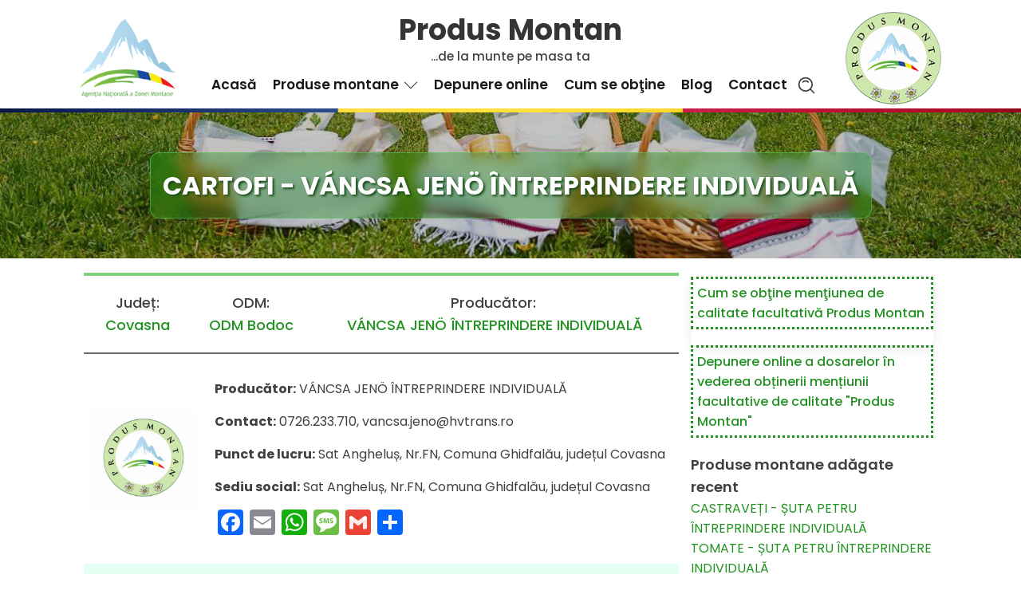

--- FILE ---
content_type: text/html; charset=UTF-8
request_url: https://produsmontan.ro/produse_montane/cartofi-vancsa-jeno-intreprindere-individuala/
body_size: 20558
content:
<!DOCTYPE html>
<html lang="ro-RO" prefix="og: https://ogp.me/ns#" >
<head>
<meta charset="UTF-8">
<meta name="viewport" content="width=device-width, initial-scale=1.0">
<!-- WP_HEAD() START -->
<link rel="preload" as="style" href="https://fonts.googleapis.com/css?family=Poppins:100,200,300,400,500,600,700,800,900|Poppins:100,200,300,400,500,600,700,800,900" >
<link rel="stylesheet" href="https://fonts.googleapis.com/css?family=Poppins:100,200,300,400,500,600,700,800,900|Poppins:100,200,300,400,500,600,700,800,900">

<!-- Search Engine Optimization by Rank Math - https://s.rankmath.com/home -->
<title>CARTOFI - VÁNCSA JENÖ ÎNTREPRINDERE INDIVIDUALĂ - Produs Montan</title>
<meta name="description" content="Producător: VÁNCSA JENÖ ÎNTREPRINDERE INDIVIDUALĂ"/>
<meta name="robots" content="index, follow, max-snippet:-1, max-video-preview:-1, max-image-preview:large"/>
<link rel="canonical" href="https://produsmontan.ro/produse_montane/cartofi-vancsa-jeno-intreprindere-individuala/" />
<meta property="og:locale" content="ro_RO" />
<meta property="og:type" content="article" />
<meta property="og:title" content="CARTOFI - VÁNCSA JENÖ ÎNTREPRINDERE INDIVIDUALĂ - Produs Montan" />
<meta property="og:description" content="Producător: VÁNCSA JENÖ ÎNTREPRINDERE INDIVIDUALĂ" />
<meta property="og:url" content="https://produsmontan.ro/produse_montane/cartofi-vancsa-jeno-intreprindere-individuala/" />
<meta property="og:site_name" content="Produs Montan" />
<meta property="og:image" content="https://produsmontan.ro/wp-content/uploads/2022/07/logo.jpg" />
<meta property="og:image:secure_url" content="https://produsmontan.ro/wp-content/uploads/2022/07/logo.jpg" />
<meta property="og:image:width" content="848" />
<meta property="og:image:height" content="772" />
<meta property="og:image:alt" content="Produs Montan" />
<meta property="og:image:type" content="image/jpeg" />
<meta name="twitter:card" content="summary_large_image" />
<meta name="twitter:title" content="CARTOFI - VÁNCSA JENÖ ÎNTREPRINDERE INDIVIDUALĂ - Produs Montan" />
<meta name="twitter:description" content="Producător: VÁNCSA JENÖ ÎNTREPRINDERE INDIVIDUALĂ" />
<meta name="twitter:image" content="https://produsmontan.ro/wp-content/uploads/2022/07/logo.jpg" />
<!-- /Rank Math WordPress SEO plugin -->

<link rel='dns-prefetch' href='//static.addtoany.com' />
<link rel='dns-prefetch' href='//www.googletagmanager.com' />
<link rel="alternate" type="application/rss+xml" title="Produs Montan &raquo; Flux" href="https://produsmontan.ro/feed/" />
<link rel="alternate" title="oEmbed (JSON)" type="application/json+oembed" href="https://produsmontan.ro/wp-json/oembed/1.0/embed?url=https%3A%2F%2Fprodusmontan.ro%2Fproduse_montane%2Fcartofi-vancsa-jeno-intreprindere-individuala%2F" />
<link rel="alternate" title="oEmbed (XML)" type="text/xml+oembed" href="https://produsmontan.ro/wp-json/oembed/1.0/embed?url=https%3A%2F%2Fprodusmontan.ro%2Fproduse_montane%2Fcartofi-vancsa-jeno-intreprindere-individuala%2F&#038;format=xml" />
<style id='wp-img-auto-sizes-contain-inline-css'>
img:is([sizes=auto i],[sizes^="auto," i]){contain-intrinsic-size:3000px 1500px}
/*# sourceURL=wp-img-auto-sizes-contain-inline-css */
</style>
<style id='wp-block-library-inline-css'>
:root{--wp-block-synced-color:#7a00df;--wp-block-synced-color--rgb:122,0,223;--wp-bound-block-color:var(--wp-block-synced-color);--wp-editor-canvas-background:#ddd;--wp-admin-theme-color:#007cba;--wp-admin-theme-color--rgb:0,124,186;--wp-admin-theme-color-darker-10:#006ba1;--wp-admin-theme-color-darker-10--rgb:0,107,160.5;--wp-admin-theme-color-darker-20:#005a87;--wp-admin-theme-color-darker-20--rgb:0,90,135;--wp-admin-border-width-focus:2px}@media (min-resolution:192dpi){:root{--wp-admin-border-width-focus:1.5px}}.wp-element-button{cursor:pointer}:root .has-very-light-gray-background-color{background-color:#eee}:root .has-very-dark-gray-background-color{background-color:#313131}:root .has-very-light-gray-color{color:#eee}:root .has-very-dark-gray-color{color:#313131}:root .has-vivid-green-cyan-to-vivid-cyan-blue-gradient-background{background:linear-gradient(135deg,#00d084,#0693e3)}:root .has-purple-crush-gradient-background{background:linear-gradient(135deg,#34e2e4,#4721fb 50%,#ab1dfe)}:root .has-hazy-dawn-gradient-background{background:linear-gradient(135deg,#faaca8,#dad0ec)}:root .has-subdued-olive-gradient-background{background:linear-gradient(135deg,#fafae1,#67a671)}:root .has-atomic-cream-gradient-background{background:linear-gradient(135deg,#fdd79a,#004a59)}:root .has-nightshade-gradient-background{background:linear-gradient(135deg,#330968,#31cdcf)}:root .has-midnight-gradient-background{background:linear-gradient(135deg,#020381,#2874fc)}:root{--wp--preset--font-size--normal:16px;--wp--preset--font-size--huge:42px}.has-regular-font-size{font-size:1em}.has-larger-font-size{font-size:2.625em}.has-normal-font-size{font-size:var(--wp--preset--font-size--normal)}.has-huge-font-size{font-size:var(--wp--preset--font-size--huge)}.has-text-align-center{text-align:center}.has-text-align-left{text-align:left}.has-text-align-right{text-align:right}.has-fit-text{white-space:nowrap!important}#end-resizable-editor-section{display:none}.aligncenter{clear:both}.items-justified-left{justify-content:flex-start}.items-justified-center{justify-content:center}.items-justified-right{justify-content:flex-end}.items-justified-space-between{justify-content:space-between}.screen-reader-text{border:0;clip-path:inset(50%);height:1px;margin:-1px;overflow:hidden;padding:0;position:absolute;width:1px;word-wrap:normal!important}.screen-reader-text:focus{background-color:#ddd;clip-path:none;color:#444;display:block;font-size:1em;height:auto;left:5px;line-height:normal;padding:15px 23px 14px;text-decoration:none;top:5px;width:auto;z-index:100000}html :where(.has-border-color){border-style:solid}html :where([style*=border-top-color]){border-top-style:solid}html :where([style*=border-right-color]){border-right-style:solid}html :where([style*=border-bottom-color]){border-bottom-style:solid}html :where([style*=border-left-color]){border-left-style:solid}html :where([style*=border-width]){border-style:solid}html :where([style*=border-top-width]){border-top-style:solid}html :where([style*=border-right-width]){border-right-style:solid}html :where([style*=border-bottom-width]){border-bottom-style:solid}html :where([style*=border-left-width]){border-left-style:solid}html :where(img[class*=wp-image-]){height:auto;max-width:100%}:where(figure){margin:0 0 1em}html :where(.is-position-sticky){--wp-admin--admin-bar--position-offset:var(--wp-admin--admin-bar--height,0px)}@media screen and (max-width:600px){html :where(.is-position-sticky){--wp-admin--admin-bar--position-offset:0px}}
/*# sourceURL=/wp-includes/css/dist/block-library/common.min.css */
</style>
<style id='classic-theme-styles-inline-css'>
/*! This file is auto-generated */
.wp-block-button__link{color:#fff;background-color:#32373c;border-radius:9999px;box-shadow:none;text-decoration:none;padding:calc(.667em + 2px) calc(1.333em + 2px);font-size:1.125em}.wp-block-file__button{background:#32373c;color:#fff;text-decoration:none}
/*# sourceURL=/wp-includes/css/classic-themes.min.css */
</style>
<style id='global-styles-inline-css'>
:root{--wp--preset--aspect-ratio--square: 1;--wp--preset--aspect-ratio--4-3: 4/3;--wp--preset--aspect-ratio--3-4: 3/4;--wp--preset--aspect-ratio--3-2: 3/2;--wp--preset--aspect-ratio--2-3: 2/3;--wp--preset--aspect-ratio--16-9: 16/9;--wp--preset--aspect-ratio--9-16: 9/16;--wp--preset--color--black: #000000;--wp--preset--color--cyan-bluish-gray: #abb8c3;--wp--preset--color--white: #ffffff;--wp--preset--color--pale-pink: #f78da7;--wp--preset--color--vivid-red: #cf2e2e;--wp--preset--color--luminous-vivid-orange: #ff6900;--wp--preset--color--luminous-vivid-amber: #fcb900;--wp--preset--color--light-green-cyan: #7bdcb5;--wp--preset--color--vivid-green-cyan: #00d084;--wp--preset--color--pale-cyan-blue: #8ed1fc;--wp--preset--color--vivid-cyan-blue: #0693e3;--wp--preset--color--vivid-purple: #9b51e0;--wp--preset--color--base: #f9f9f9;--wp--preset--color--base-2: #ffffff;--wp--preset--color--contrast: #111111;--wp--preset--color--contrast-2: #636363;--wp--preset--color--contrast-3: #A4A4A4;--wp--preset--color--accent: #cfcabe;--wp--preset--color--accent-2: #c2a990;--wp--preset--color--accent-3: #d8613c;--wp--preset--color--accent-4: #b1c5a4;--wp--preset--color--accent-5: #b5bdbc;--wp--preset--gradient--vivid-cyan-blue-to-vivid-purple: linear-gradient(135deg,rgb(6,147,227) 0%,rgb(155,81,224) 100%);--wp--preset--gradient--light-green-cyan-to-vivid-green-cyan: linear-gradient(135deg,rgb(122,220,180) 0%,rgb(0,208,130) 100%);--wp--preset--gradient--luminous-vivid-amber-to-luminous-vivid-orange: linear-gradient(135deg,rgb(252,185,0) 0%,rgb(255,105,0) 100%);--wp--preset--gradient--luminous-vivid-orange-to-vivid-red: linear-gradient(135deg,rgb(255,105,0) 0%,rgb(207,46,46) 100%);--wp--preset--gradient--very-light-gray-to-cyan-bluish-gray: linear-gradient(135deg,rgb(238,238,238) 0%,rgb(169,184,195) 100%);--wp--preset--gradient--cool-to-warm-spectrum: linear-gradient(135deg,rgb(74,234,220) 0%,rgb(151,120,209) 20%,rgb(207,42,186) 40%,rgb(238,44,130) 60%,rgb(251,105,98) 80%,rgb(254,248,76) 100%);--wp--preset--gradient--blush-light-purple: linear-gradient(135deg,rgb(255,206,236) 0%,rgb(152,150,240) 100%);--wp--preset--gradient--blush-bordeaux: linear-gradient(135deg,rgb(254,205,165) 0%,rgb(254,45,45) 50%,rgb(107,0,62) 100%);--wp--preset--gradient--luminous-dusk: linear-gradient(135deg,rgb(255,203,112) 0%,rgb(199,81,192) 50%,rgb(65,88,208) 100%);--wp--preset--gradient--pale-ocean: linear-gradient(135deg,rgb(255,245,203) 0%,rgb(182,227,212) 50%,rgb(51,167,181) 100%);--wp--preset--gradient--electric-grass: linear-gradient(135deg,rgb(202,248,128) 0%,rgb(113,206,126) 100%);--wp--preset--gradient--midnight: linear-gradient(135deg,rgb(2,3,129) 0%,rgb(40,116,252) 100%);--wp--preset--gradient--gradient-1: linear-gradient(to bottom, #cfcabe 0%, #F9F9F9 100%);--wp--preset--gradient--gradient-2: linear-gradient(to bottom, #C2A990 0%, #F9F9F9 100%);--wp--preset--gradient--gradient-3: linear-gradient(to bottom, #D8613C 0%, #F9F9F9 100%);--wp--preset--gradient--gradient-4: linear-gradient(to bottom, #B1C5A4 0%, #F9F9F9 100%);--wp--preset--gradient--gradient-5: linear-gradient(to bottom, #B5BDBC 0%, #F9F9F9 100%);--wp--preset--gradient--gradient-6: linear-gradient(to bottom, #A4A4A4 0%, #F9F9F9 100%);--wp--preset--gradient--gradient-7: linear-gradient(to bottom, #cfcabe 50%, #F9F9F9 50%);--wp--preset--gradient--gradient-8: linear-gradient(to bottom, #C2A990 50%, #F9F9F9 50%);--wp--preset--gradient--gradient-9: linear-gradient(to bottom, #D8613C 50%, #F9F9F9 50%);--wp--preset--gradient--gradient-10: linear-gradient(to bottom, #B1C5A4 50%, #F9F9F9 50%);--wp--preset--gradient--gradient-11: linear-gradient(to bottom, #B5BDBC 50%, #F9F9F9 50%);--wp--preset--gradient--gradient-12: linear-gradient(to bottom, #A4A4A4 50%, #F9F9F9 50%);--wp--preset--font-size--small: 0.9rem;--wp--preset--font-size--medium: 1.05rem;--wp--preset--font-size--large: clamp(1.39rem, 1.39rem + ((1vw - 0.2rem) * 0.767), 1.85rem);--wp--preset--font-size--x-large: clamp(1.85rem, 1.85rem + ((1vw - 0.2rem) * 1.083), 2.5rem);--wp--preset--font-size--xx-large: clamp(2.5rem, 2.5rem + ((1vw - 0.2rem) * 1.283), 3.27rem);--wp--preset--font-family--body: "Inter", sans-serif;--wp--preset--font-family--heading: Cardo;--wp--preset--font-family--system-sans-serif: -apple-system, BlinkMacSystemFont, avenir next, avenir, segoe ui, helvetica neue, helvetica, Cantarell, Ubuntu, roboto, noto, arial, sans-serif;--wp--preset--font-family--system-serif: Iowan Old Style, Apple Garamond, Baskerville, Times New Roman, Droid Serif, Times, Source Serif Pro, serif, Apple Color Emoji, Segoe UI Emoji, Segoe UI Symbol;--wp--preset--spacing--20: min(1.5rem, 2vw);--wp--preset--spacing--30: min(2.5rem, 3vw);--wp--preset--spacing--40: min(4rem, 5vw);--wp--preset--spacing--50: min(6.5rem, 8vw);--wp--preset--spacing--60: min(10.5rem, 13vw);--wp--preset--spacing--70: 3.38rem;--wp--preset--spacing--80: 5.06rem;--wp--preset--spacing--10: 1rem;--wp--preset--shadow--natural: 6px 6px 9px rgba(0, 0, 0, 0.2);--wp--preset--shadow--deep: 12px 12px 50px rgba(0, 0, 0, 0.4);--wp--preset--shadow--sharp: 6px 6px 0px rgba(0, 0, 0, 0.2);--wp--preset--shadow--outlined: 6px 6px 0px -3px rgb(255, 255, 255), 6px 6px rgb(0, 0, 0);--wp--preset--shadow--crisp: 6px 6px 0px rgb(0, 0, 0);}:root :where(.is-layout-flow) > :first-child{margin-block-start: 0;}:root :where(.is-layout-flow) > :last-child{margin-block-end: 0;}:root :where(.is-layout-flow) > *{margin-block-start: 1.2rem;margin-block-end: 0;}:root :where(.is-layout-constrained) > :first-child{margin-block-start: 0;}:root :where(.is-layout-constrained) > :last-child{margin-block-end: 0;}:root :where(.is-layout-constrained) > *{margin-block-start: 1.2rem;margin-block-end: 0;}:root :where(.is-layout-flex){gap: 1.2rem;}:root :where(.is-layout-grid){gap: 1.2rem;}body .is-layout-flex{display: flex;}.is-layout-flex{flex-wrap: wrap;align-items: center;}.is-layout-flex > :is(*, div){margin: 0;}body .is-layout-grid{display: grid;}.is-layout-grid > :is(*, div){margin: 0;}.has-black-color{color: var(--wp--preset--color--black) !important;}.has-cyan-bluish-gray-color{color: var(--wp--preset--color--cyan-bluish-gray) !important;}.has-white-color{color: var(--wp--preset--color--white) !important;}.has-pale-pink-color{color: var(--wp--preset--color--pale-pink) !important;}.has-vivid-red-color{color: var(--wp--preset--color--vivid-red) !important;}.has-luminous-vivid-orange-color{color: var(--wp--preset--color--luminous-vivid-orange) !important;}.has-luminous-vivid-amber-color{color: var(--wp--preset--color--luminous-vivid-amber) !important;}.has-light-green-cyan-color{color: var(--wp--preset--color--light-green-cyan) !important;}.has-vivid-green-cyan-color{color: var(--wp--preset--color--vivid-green-cyan) !important;}.has-pale-cyan-blue-color{color: var(--wp--preset--color--pale-cyan-blue) !important;}.has-vivid-cyan-blue-color{color: var(--wp--preset--color--vivid-cyan-blue) !important;}.has-vivid-purple-color{color: var(--wp--preset--color--vivid-purple) !important;}.has-black-background-color{background-color: var(--wp--preset--color--black) !important;}.has-cyan-bluish-gray-background-color{background-color: var(--wp--preset--color--cyan-bluish-gray) !important;}.has-white-background-color{background-color: var(--wp--preset--color--white) !important;}.has-pale-pink-background-color{background-color: var(--wp--preset--color--pale-pink) !important;}.has-vivid-red-background-color{background-color: var(--wp--preset--color--vivid-red) !important;}.has-luminous-vivid-orange-background-color{background-color: var(--wp--preset--color--luminous-vivid-orange) !important;}.has-luminous-vivid-amber-background-color{background-color: var(--wp--preset--color--luminous-vivid-amber) !important;}.has-light-green-cyan-background-color{background-color: var(--wp--preset--color--light-green-cyan) !important;}.has-vivid-green-cyan-background-color{background-color: var(--wp--preset--color--vivid-green-cyan) !important;}.has-pale-cyan-blue-background-color{background-color: var(--wp--preset--color--pale-cyan-blue) !important;}.has-vivid-cyan-blue-background-color{background-color: var(--wp--preset--color--vivid-cyan-blue) !important;}.has-vivid-purple-background-color{background-color: var(--wp--preset--color--vivid-purple) !important;}.has-black-border-color{border-color: var(--wp--preset--color--black) !important;}.has-cyan-bluish-gray-border-color{border-color: var(--wp--preset--color--cyan-bluish-gray) !important;}.has-white-border-color{border-color: var(--wp--preset--color--white) !important;}.has-pale-pink-border-color{border-color: var(--wp--preset--color--pale-pink) !important;}.has-vivid-red-border-color{border-color: var(--wp--preset--color--vivid-red) !important;}.has-luminous-vivid-orange-border-color{border-color: var(--wp--preset--color--luminous-vivid-orange) !important;}.has-luminous-vivid-amber-border-color{border-color: var(--wp--preset--color--luminous-vivid-amber) !important;}.has-light-green-cyan-border-color{border-color: var(--wp--preset--color--light-green-cyan) !important;}.has-vivid-green-cyan-border-color{border-color: var(--wp--preset--color--vivid-green-cyan) !important;}.has-pale-cyan-blue-border-color{border-color: var(--wp--preset--color--pale-cyan-blue) !important;}.has-vivid-cyan-blue-border-color{border-color: var(--wp--preset--color--vivid-cyan-blue) !important;}.has-vivid-purple-border-color{border-color: var(--wp--preset--color--vivid-purple) !important;}.has-vivid-cyan-blue-to-vivid-purple-gradient-background{background: var(--wp--preset--gradient--vivid-cyan-blue-to-vivid-purple) !important;}.has-light-green-cyan-to-vivid-green-cyan-gradient-background{background: var(--wp--preset--gradient--light-green-cyan-to-vivid-green-cyan) !important;}.has-luminous-vivid-amber-to-luminous-vivid-orange-gradient-background{background: var(--wp--preset--gradient--luminous-vivid-amber-to-luminous-vivid-orange) !important;}.has-luminous-vivid-orange-to-vivid-red-gradient-background{background: var(--wp--preset--gradient--luminous-vivid-orange-to-vivid-red) !important;}.has-very-light-gray-to-cyan-bluish-gray-gradient-background{background: var(--wp--preset--gradient--very-light-gray-to-cyan-bluish-gray) !important;}.has-cool-to-warm-spectrum-gradient-background{background: var(--wp--preset--gradient--cool-to-warm-spectrum) !important;}.has-blush-light-purple-gradient-background{background: var(--wp--preset--gradient--blush-light-purple) !important;}.has-blush-bordeaux-gradient-background{background: var(--wp--preset--gradient--blush-bordeaux) !important;}.has-luminous-dusk-gradient-background{background: var(--wp--preset--gradient--luminous-dusk) !important;}.has-pale-ocean-gradient-background{background: var(--wp--preset--gradient--pale-ocean) !important;}.has-electric-grass-gradient-background{background: var(--wp--preset--gradient--electric-grass) !important;}.has-midnight-gradient-background{background: var(--wp--preset--gradient--midnight) !important;}.has-small-font-size{font-size: var(--wp--preset--font-size--small) !important;}.has-medium-font-size{font-size: var(--wp--preset--font-size--medium) !important;}.has-large-font-size{font-size: var(--wp--preset--font-size--large) !important;}.has-x-large-font-size{font-size: var(--wp--preset--font-size--x-large) !important;}
/*# sourceURL=global-styles-inline-css */
</style>
<link rel='stylesheet' id='select2-css' href='https://produsmontan.ro/wp-content/plugins/beautiful-taxonomy-filters/public/css/select2.min.css?ver=2.4.3' media='all' />
<link rel='stylesheet' id='beautiful-taxonomy-filters-basic-css' href='https://produsmontan.ro/wp-content/plugins/beautiful-taxonomy-filters/public/css/beautiful-taxonomy-filters-base.min.css?ver=2.4.3' media='all' />
<link rel='stylesheet' id='beautiful-taxonomy-filters-css' href='https://produsmontan.ro/wp-content/plugins/beautiful-taxonomy-filters/public/css/beautiful-taxonomy-filters-light-material.min.css?ver=2.4.3' media='all' />
<link rel='stylesheet' id='oxygen-css' href='https://produsmontan.ro/wp-content/plugins/oxygen/component-framework/oxygen.css?ver=4.4' media='all' />
<link rel='stylesheet' id='core-sss-css' href='https://produsmontan.ro/wp-content/plugins/oxy-ninja/public/css/core-sss.min.css?ver=3.5.3' media='all' />
<link rel='stylesheet' id='ivory-search-styles-css' href='https://produsmontan.ro/wp-content/plugins/add-search-to-menu/public/css/ivory-search.min.css?ver=5.5' media='all' />
<link rel='stylesheet' id='splide-css' href='https://produsmontan.ro/wp-content/plugins/oxy-ninja/public/css/splide.min.css?ver=4.0.14' media='all' />
<link rel='stylesheet' id='tablepress-default-css' href='https://produsmontan.ro/wp-content/tablepress-combined.min.css?ver=5' media='all' />
<link rel='stylesheet' id='addtoany-css' href='https://produsmontan.ro/wp-content/plugins/add-to-any/addtoany.min.css?ver=1.16' media='all' />
<!--n2css--><script id="addtoany-core-js-before">
window.a2a_config=window.a2a_config||{};a2a_config.callbacks=[];a2a_config.overlays=[];a2a_config.templates={};a2a_localize = {
	Share: "Partajează",
	Save: "Salvează",
	Subscribe: "Abonare",
	Email: "Email",
	Bookmark: "Pune un semn de carte",
	ShowAll: "Arată tot",
	ShowLess: "Arată mai puțin",
	FindServices: "găseşte serviciu/i",
	FindAnyServiceToAddTo: "găseşte instantaneu orice serviciu de adăugat la",
	PoweredBy: "Propulsat de",
	ShareViaEmail: "Partajat via email",
	SubscribeViaEmail: "Abonare via email",
	BookmarkInYourBrowser: "pune semn în browserul tău",
	BookmarkInstructions: "Apasă Ctrl+D sau \u2318+D pentru a pune un semn de carte paginii",
	AddToYourFavorites: "adaugă la pagini favorite",
	SendFromWebOrProgram: "Trimis de la orice adresă de email sau program de email",
	EmailProgram: "Program de email",
	More: "Mai mult&#8230;",
	ThanksForSharing: "Thanks for sharing!",
	ThanksForFollowing: "Thanks for following!"
};


//# sourceURL=addtoany-core-js-before
</script>
<script async src="https://static.addtoany.com/menu/page.js" id="addtoany-core-js"></script>
<script src="https://produsmontan.ro/wp-includes/js/jquery/jquery.min.js?ver=3.7.1" id="jquery-core-js"></script>
<script async src="https://produsmontan.ro/wp-content/plugins/add-to-any/addtoany.min.js?ver=1.1" id="addtoany-jquery-js"></script>
<script src="https://produsmontan.ro/wp-content/plugins/oxy-ninja/public/js/splide/splide.min.js?ver=4.0.14" id="splide-js"></script>
<script src="https://produsmontan.ro/wp-content/plugins/oxy-ninja/public/js/splide/splide-extension-auto-scroll.min.js?ver=0.5.2" id="splide-autoscroll-js"></script>

<!-- Google Analytics snippet added by Site Kit -->
<script src="https://www.googletagmanager.com/gtag/js?id=UA-256872699-1" id="google_gtagjs-js" async></script>
<script id="google_gtagjs-js-after">
window.dataLayer = window.dataLayer || [];function gtag(){dataLayer.push(arguments);}
gtag('set', 'linker', {"domains":["produsmontan.ro"]} );
gtag("js", new Date());
gtag("set", "developer_id.dZTNiMT", true);
gtag("config", "UA-256872699-1", {"anonymize_ip":true});
gtag("config", "G-BL26FQX70T");
//# sourceURL=google_gtagjs-js-after
</script>

<!-- End Google Analytics snippet added by Site Kit -->
<link rel="https://api.w.org/" href="https://produsmontan.ro/wp-json/" /><link rel="alternate" title="JSON" type="application/json" href="https://produsmontan.ro/wp-json/wp/v2/produse_montane/8800" /><link rel="EditURI" type="application/rsd+xml" title="RSD" href="https://produsmontan.ro/xmlrpc.php?rsd" />
<meta name="generator" content="WordPress 6.9" />
<link rel='shortlink' href='https://produsmontan.ro/?p=8800' />
<style type="text/css">@media only screen and (min-width: 600px) {
.select2 {width: auto !important;}
.beautiful-taxonomy-filters-select-wrap {
display: flex;
justify-content: center;
}
}</style><meta name="generator" content="Site Kit by Google 1.99.0" /><style class='wp-fonts-local'>
@font-face{font-family:Inter;font-style:normal;font-weight:300 900;font-display:fallback;src:url('https://produsmontan.ro/wp-content/themes/oxygen-is-not-a-theme/assets/fonts/inter/Inter-VariableFont_slnt,wght.woff2') format('woff2');font-stretch:normal;}
@font-face{font-family:Cardo;font-style:normal;font-weight:400;font-display:fallback;src:url('https://produsmontan.ro/wp-content/themes/oxygen-is-not-a-theme/assets/fonts/cardo/cardo_normal_400.woff2') format('woff2');}
@font-face{font-family:Cardo;font-style:italic;font-weight:400;font-display:fallback;src:url('https://produsmontan.ro/wp-content/themes/oxygen-is-not-a-theme/assets/fonts/cardo/cardo_italic_400.woff2') format('woff2');}
@font-face{font-family:Cardo;font-style:normal;font-weight:700;font-display:fallback;src:url('https://produsmontan.ro/wp-content/themes/oxygen-is-not-a-theme/assets/fonts/cardo/cardo_normal_700.woff2') format('woff2');}
</style>
<link rel="icon" href="https://produsmontan.ro/wp-content/uploads/2022/07/cropped-logo-32x32.jpg" sizes="32x32" />
<link rel="icon" href="https://produsmontan.ro/wp-content/uploads/2022/07/cropped-logo-192x192.jpg" sizes="192x192" />
<link rel="apple-touch-icon" href="https://produsmontan.ro/wp-content/uploads/2022/07/cropped-logo-180x180.jpg" />
<meta name="msapplication-TileImage" content="https://produsmontan.ro/wp-content/uploads/2022/07/cropped-logo-270x270.jpg" />
<link rel='stylesheet' id='oxygen-cache-9-css' href='//produsmontan.ro/wp-content/uploads/oxygen/css/9.css?cache=1676451115&#038;ver=6.9' media='all' />
<link rel='stylesheet' id='oxygen-cache-55-css' href='//produsmontan.ro/wp-content/uploads/oxygen/css/55.css?cache=1676451114&#038;ver=6.9' media='all' />
<link rel='stylesheet' id='oxygen-universal-styles-css' href='//produsmontan.ro/wp-content/uploads/oxygen/css/universal.css?cache=1678961311&#038;ver=6.9' media='all' />
<!-- END OF WP_HEAD() -->
</head>
<body data-rsssl=1 class="wp-singular produse_montane-template-default single single-produse_montane postid-8800 wp-embed-responsive wp-theme-oxygen-is-not-a-theme  btf-archive oxygen-body oxygen-is-not-a-theme" >




						<header id="_header-57-9" class="oxy-header-wrapper oxy-sticky-header oxy-overlay-header oxy-header" ><div id="_header_row-58-9" class="oxy-header-row" ><div class="oxy-header-container"><div id="_header_left-59-9" class="oxy-header-left" ><a id="link-80-9" class="ct-link" href="https://www.produsmontan.ro/"   ><img loading="lazy" id="image-63-9" alt="" src="https://produsmontan.ro/wp-content/uploads/2022/07/logo150-ANZM.png" class="ct-image ascunde" srcset="" sizes="(max-width: 150px) 100vw, 150px" /></a><img  id="image-79-9" alt="" src="https://produsmontan.ro/wp-content/uploads/2022/07/produs-montan-150.png" class="ct-image ascunde" srcset="" sizes="(max-width: 150px) 100vw, 150px" /></div><div id="_header_center-60-9" class="oxy-header-center" ><div id="div_block-69-9" class="ct-div-block" ><div id="div_block-75-9" class="ct-div-block" ><a id="link-82-9" class="ct-link" href="https://www.produsmontan.ro/"   ><h1 id="headline-66-9" class="ct-headline ascunde">Produs Montan</h1></a><div id="text_block-68-9" class="ct-text-block ascunde" >...de la munte pe masa ta</div></div><div id="div_block-140-9" class="ct-div-block" >
		<div id="-pro-menu-74-9" class="oxy-pro-menu " ><div class="oxy-pro-menu-mobile-open-icon " data-off-canvas-alignment=""><svg id="-pro-menu-74-9-open-icon"><use xlink:href="#OxyNinjaCoreicon-menu-burger-square6"></use></svg>Meniu</div>

                
        <div class="oxy-pro-menu-container  oxy-pro-menu-dropdown-links-visible-on-mobile oxy-pro-menu-dropdown-links-toggle oxy-pro-menu-show-dropdown" data-aos-duration="400" 

             data-oxy-pro-menu-dropdown-animation="fade-up"
             data-oxy-pro-menu-dropdown-animation-duration="0.4"
             data-entire-parent-toggles-dropdown="true"

             
                          data-oxy-pro-menu-dropdown-animation-duration="0.4"
             
                          data-oxy-pro-menu-dropdown-links-on-mobile="toggle">
             
            <div class="menu-principal-container"><ul id="menu-principal" class="oxy-pro-menu-list"><li id="menu-item-30" class="menu-item menu-item-type-post_type menu-item-object-page menu-item-home menu-item-30"><a href="https://produsmontan.ro/">Acasă</a></li>
<li id="menu-item-5932" class="menu-item menu-item-type-custom menu-item-object-custom menu-item-has-children menu-item-5932"><a href="https://produsmontan.ro/produse_montane/">Produse montane</a>
<ul class="sub-menu">
	<li id="menu-item-9658" class="menu-item menu-item-type-taxonomy menu-item-object-categorii_produs_montan menu-item-9658"><a href="https://produsmontan.ro/categorii_produs_montan/carne-si-produse-din-carne/">CARNE ȘI PRODUSE DIN CARNE</a></li>
	<li id="menu-item-9659" class="menu-item menu-item-type-taxonomy menu-item-object-categorii_produs_montan menu-item-9659"><a href="https://produsmontan.ro/categorii_produs_montan/lapte-si-produse-din-lapte/">LAPTE ȘI PRODUSE DIN LAPTE</a></li>
	<li id="menu-item-9661" class="menu-item menu-item-type-taxonomy menu-item-object-categorii_produs_montan menu-item-9661"><a href="https://produsmontan.ro/categorii_produs_montan/paine-produse-de-panificatie-si-patiserie/">PÂINE, PRODUSE DE PANIFICAȚIE ȘI PATISERIE</a></li>
	<li id="menu-item-9660" class="menu-item menu-item-type-taxonomy menu-item-object-categorii_produs_montan menu-item-9660"><a href="https://produsmontan.ro/categorii_produs_montan/oua/">OUĂ</a></li>
	<li id="menu-item-9662" class="menu-item menu-item-type-taxonomy menu-item-object-categorii_produs_montan menu-item-9662"><a href="https://produsmontan.ro/categorii_produs_montan/peste-si-produse-din-peste/">PEȘTE ȘI PRODUSE DIN PEȘTE</a></li>
	<li id="menu-item-9663" class="menu-item menu-item-type-taxonomy menu-item-object-categorii_produs_montan menu-item-9663"><a href="https://produsmontan.ro/categorii_produs_montan/produse-apicole/">PRODUSE APICOLE</a></li>
	<li id="menu-item-9664" class="menu-item menu-item-type-taxonomy menu-item-object-categorii_produs_montan menu-item-9664"><a href="https://produsmontan.ro/categorii_produs_montan/produse-vegetale/">PRODUSE VEGETALE</a></li>
</ul>
</li>
<li id="menu-item-31" class="menu-item menu-item-type-post_type menu-item-object-page menu-item-31"><a href="https://produsmontan.ro/depunere-online/">Depunere online</a></li>
<li id="menu-item-5965" class="menu-item menu-item-type-post_type menu-item-object-page menu-item-5965"><a href="https://produsmontan.ro/cum-se-obtine-mentiunea-de-calitate-produs-montan/">Cum se obţine</a></li>
<li id="menu-item-2599" class="menu-item menu-item-type-post_type menu-item-object-page menu-item-2599"><a href="https://produsmontan.ro/blog/">Blog</a></li>
<li id="menu-item-5990" class="menu-item menu-item-type-post_type menu-item-object-page menu-item-5990"><a href="https://produsmontan.ro/contact/">Contact</a></li>
</ul></div>
            <div class="oxy-pro-menu-mobile-close-icon"><svg id="svg--pro-menu-74-9"><use xlink:href="#FontAwesomeicon-close"></use></svg>close</div>

        </div>

        </div>

		<script type="text/javascript">
			jQuery('#-pro-menu-74-9 .oxy-pro-menu-show-dropdown .menu-item-has-children > a', 'body').each(function(){
                jQuery(this).append('<div class="oxy-pro-menu-dropdown-icon-click-area"><svg class="oxy-pro-menu-dropdown-icon"><use xlink:href="#Lineariconsicon-chevron-down"></use></svg></div>');
            });
            jQuery('#-pro-menu-74-9 .oxy-pro-menu-show-dropdown .menu-item:not(.menu-item-has-children) > a', 'body').each(function(){
                jQuery(this).append('<div class="oxy-pro-menu-dropdown-icon-click-area"></div>');
            });			</script><div id="fancy_icon-142-9" class="ct-fancy-icon" ><svg id="svg-fancy_icon-142-9"><use xlink:href="#OxyNinjaCoreicon-search-loupe-magnify-glass"></use></svg></div></div></div></div><div id="_header_right-61-9" class="oxy-header-right" ><a id="link-81-9" class="ct-link ascunde" href="https://www.produsmontan.ro/"   ><img  id="image-64-9" alt="" src="https://produsmontan.ro/wp-content/uploads/2022/07/produs-montan-150.png" class="ct-image " srcset="" sizes="(max-width: 150px) 100vw, 150px" /></a></div></div></div></header>
				<script type="text/javascript">
			jQuery(document).ready(function() {
				var selector = "#_header-57-9",
					scrollval = parseInt("300");
				if (!scrollval || scrollval < 1) {
										if (jQuery(window).width() >= 1121){
											jQuery("body").css("margin-top", jQuery(selector).outerHeight());
						jQuery(selector).addClass("oxy-sticky-header-active");
										}
									}
				else {
					var scrollTopOld = 0;
					jQuery(window).scroll(function() {
						if (!jQuery('body').hasClass('oxy-nav-menu-prevent-overflow')) {
							if (jQuery(this).scrollTop() > scrollval 
																) {
								if (
																		jQuery(window).width() >= 1121 && 
																		!jQuery(selector).hasClass("oxy-sticky-header-active")) {
									if (jQuery(selector).css('position')!='absolute') {
										jQuery("body").css("margin-top", jQuery(selector).outerHeight());
									}
									jQuery(selector)
										.addClass("oxy-sticky-header-active")
																	}
							}
							else {
								jQuery(selector)
									.removeClass("oxy-sticky-header-fade-in")
									.removeClass("oxy-sticky-header-active");
								if (jQuery(selector).css('position')!='absolute') {
									jQuery("body").css("margin-top", "");
								}
							}
							scrollTopOld = jQuery(this).scrollTop();
						}
					})
				}
			});
		</script><section id="section-44-55" class=" ct-section" ><div class="ct-section-inner-wrap"><h1 id="headline-45-55" class="ct-headline card"><span id="span-47-55" class="ct-span" >CARTOFI - VÁNCSA JENÖ ÎNTREPRINDERE INDIVIDUALĂ</span></h1></div></section><section id="section-2-55" class=" ct-section" ><div class="ct-section-inner-wrap"><div id="new_columns-3-55" class="ct-new-columns" ><div id="div_block-4-55" class="ct-div-block" ><div id="div_block-6-55" class="ct-div-block" ><div id="div_block-49-55" class="ct-div-block" ></div><div id="div_block-22-55" class="ct-div-block" ><div id="text_block-16-55" class="ct-text-block" >Județ: <span id="span-26-55" class="ct-span" ><a href="https://produsmontan.ro/judet/covasna/" rel="tag">Covasna</a></span></div><div id="text_block-17-55" class="ct-text-block" >ODM: <span id="span-28-55" class="ct-span" ><a href="https://produsmontan.ro/odm/odm-bodoc/" rel="tag">ODM Bodoc</a></span></div><div id="text_block-30-55" class="ct-text-block" >Producător:&nbsp;<span id="span-31-55" class="ct-span" ><a href="https://produsmontan.ro/producatori/vancsa-jeno-intreprindere-individuala/" rel="tag">VÁNCSA JENÖ ÎNTREPRINDERE INDIVIDUALĂ</a></span></div></div><div id="div_block-10-55" class="ct-div-block" ><div id="div_block-13-55" class="ct-div-block" ><img  id="image-15-55" alt="Produs Montan" src="https://produsmontan.ro/wp-content/uploads/2022/07/logo.jpg" class="ct-image" srcset="https://produsmontan.ro/wp-content/uploads/2022/07/logo.jpg 848w, https://produsmontan.ro/wp-content/uploads/2022/07/logo-300x273.jpg 300w, https://produsmontan.ro/wp-content/uploads/2022/07/logo-768x699.jpg 768w" sizes="(max-width: 848px) 100vw, 848px" /></div><div id="div_block-14-55" class="ct-div-block" ><div id="text_block-18-55" class="ct-text-block" ><span id="span-20-55" class="ct-span oxy-stock-content-styles" ><p><strong>Producător:</strong> VÁNCSA JENÖ ÎNTREPRINDERE INDIVIDUALĂ</p>
<p><strong>Contact:</strong> 0726.233.710, vancsa.jeno@hvtrans.ro</p>
<p><strong>Punct de lucru:</strong> Sat Angheluș, Nr.FN, Comuna Ghidfalău, județul Covasna</p>
<p><strong>Sediu social:</strong> Sat Angheluș, Nr.FN, Comuna Ghidfalău, județul Covasna</p>
<div class="addtoany_share_save_container addtoany_content addtoany_content_bottom"><div class="a2a_kit a2a_kit_size_32 addtoany_list" data-a2a-url="https://produsmontan.ro/produse_montane/cartofi-vancsa-jeno-intreprindere-individuala/" data-a2a-title="CARTOFI - VÁNCSA JENÖ ÎNTREPRINDERE INDIVIDUALĂ"><a class="a2a_button_facebook" href="https://www.addtoany.com/add_to/facebook?linkurl=https%3A%2F%2Fprodusmontan.ro%2Fproduse_montane%2Fcartofi-vancsa-jeno-intreprindere-individuala%2F&amp;linkname=CARTOFI%20-%20V%C3%81NCSA%20JEN%C3%96%20%C3%8ENTREPRINDERE%20INDIVIDUAL%C4%82" title="Facebook" rel="nofollow noopener" target="_blank"></a><a class="a2a_button_email" href="https://www.addtoany.com/add_to/email?linkurl=https%3A%2F%2Fprodusmontan.ro%2Fproduse_montane%2Fcartofi-vancsa-jeno-intreprindere-individuala%2F&amp;linkname=CARTOFI%20-%20V%C3%81NCSA%20JEN%C3%96%20%C3%8ENTREPRINDERE%20INDIVIDUAL%C4%82" title="Email" rel="nofollow noopener" target="_blank"></a><a class="a2a_button_whatsapp" href="https://www.addtoany.com/add_to/whatsapp?linkurl=https%3A%2F%2Fprodusmontan.ro%2Fproduse_montane%2Fcartofi-vancsa-jeno-intreprindere-individuala%2F&amp;linkname=CARTOFI%20-%20V%C3%81NCSA%20JEN%C3%96%20%C3%8ENTREPRINDERE%20INDIVIDUAL%C4%82" title="WhatsApp" rel="nofollow noopener" target="_blank"></a><a class="a2a_button_sms" href="https://www.addtoany.com/add_to/sms?linkurl=https%3A%2F%2Fprodusmontan.ro%2Fproduse_montane%2Fcartofi-vancsa-jeno-intreprindere-individuala%2F&amp;linkname=CARTOFI%20-%20V%C3%81NCSA%20JEN%C3%96%20%C3%8ENTREPRINDERE%20INDIVIDUAL%C4%82" title="SMS" rel="nofollow noopener" target="_blank"></a><a class="a2a_button_google_gmail" href="https://www.addtoany.com/add_to/google_gmail?linkurl=https%3A%2F%2Fprodusmontan.ro%2Fproduse_montane%2Fcartofi-vancsa-jeno-intreprindere-individuala%2F&amp;linkname=CARTOFI%20-%20V%C3%81NCSA%20JEN%C3%96%20%C3%8ENTREPRINDERE%20INDIVIDUAL%C4%82" title="Gmail" rel="nofollow noopener" target="_blank"></a><a class="a2a_dd addtoany_share_save addtoany_share" href="https://www.addtoany.com/share"></a></div></div></span></div></div></div></div><div id="div_block-56-55" class="ct-div-block" ><div id="text_block-74-55" class="ct-text-block" >De la acelasi producător:</div><div id="_dynamic_list-57-55" class="oxy-dynamic-list"><div id="div_block-58-55-1" class="ct-div-block" data-id="div_block-58-55"><div id="text_block-61-55-1" class="ct-text-block" data-id="text_block-61-55"><span id="span-64-55-1" class="ct-span" data-id="span-64-55"><a href="https://produsmontan.ro/produse_montane/lapte-de-vaca-vancsa-jeno-intreprindere-individuala/">LAPTE DE VAC&#258; - V&Aacute;NCSA JEN&Ouml; &Icirc;NTREPRINDERE INDIVIDUAL&#258;</a></span></div></div>                    
                                            
                                        
                    </div>
</div></div><div id="div_block-5-55" class="ct-div-block" ><div id="div_block-37-55" class="ct-div-block" ><div id="div_block-42-55" class="ct-div-block c-card-light" ><a id="text_block-43-55" class="ct-link-text" href="https://www.produsmontan.ro/cum-se-obtine-mentiunea-de-calitate-facultativa-produs-montan/"   >Cum se obţine menţiunea de calitate facultativă Produs Montan</a></div><div id="div_block-53-55" class="ct-div-block" ><a id="link_text-54-55" class="ct-link-text" href="https://www.produsmontan.ro/depunere-online/"   >Depunere online a dosarelor&nbsp;în vederea obținerii mențiunii facultative de calitate "Produs Montan"</a></div><div id="div_block-100-55" class="ct-div-block" ><h4 id="headline-128-55" class="ct-headline">Produse montane adăgate recent</h4><div id="_dynamic_list-95-55" class="oxy-dynamic-list"><div id="div_block-96-55-1" class="ct-div-block" data-id="div_block-96-55"><div id="text_block-105-55-1" class="ct-text-block" data-id="text_block-105-55"><span id="span-119-55-1" class="ct-span" data-id="span-119-55"><a href="https://produsmontan.ro/produse_montane/castraveti-suta-petru-intreprindere-individuala/">CASTRAVE&#538;I - &#536;UTA PETRU &Icirc;NTREPRINDERE INDIVIDUAL&#258;</a></span></div></div><div id="div_block-96-55-2" class="ct-div-block" data-id="div_block-96-55"><div id="text_block-105-55-2" class="ct-text-block" data-id="text_block-105-55"><span id="span-119-55-2" class="ct-span" data-id="span-119-55"><a href="https://produsmontan.ro/produse_montane/tomate-suta-petru-intreprindere-individuala/">TOMATE - &#536;UTA PETRU &Icirc;NTREPRINDERE INDIVIDUAL&#258;</a></span></div></div><div id="div_block-96-55-3" class="ct-div-block" data-id="div_block-96-55"><div id="text_block-105-55-3" class="ct-text-block" data-id="text_block-105-55"><span id="span-119-55-3" class="ct-span" data-id="span-119-55"><a href="https://produsmontan.ro/produse_montane/ardei-suta-petru-intreprindere-individuala/">ARDEI - &#536;UTA PETRU &Icirc;NTREPRINDERE INDIVIDUAL&#258;</a></span></div></div><div id="div_block-96-55-4" class="ct-div-block" data-id="div_block-96-55"><div id="text_block-105-55-4" class="ct-text-block" data-id="text_block-105-55"><span id="span-119-55-4" class="ct-span" data-id="span-119-55"><a href="https://produsmontan.ro/produse_montane/oua-de-gaina-sc-vital-agroland-srl/">OU&#258; DE G&#258;IN&#258; - SC VITAL AGROLAND SRL</a></span></div></div><div id="div_block-96-55-5" class="ct-div-block" data-id="div_block-96-55"><div id="text_block-105-55-5" class="ct-text-block" data-id="text_block-105-55"><span id="span-119-55-5" class="ct-span" data-id="span-119-55"><a href="https://produsmontan.ro/produse_montane/oua-de-gaina-sc-ograda-cu-animale-srl/">OU&#258; DE G&#258;IN&#258; - SC OGRADA CU ANIMALE SRL</a></span></div></div><div id="div_block-96-55-6" class="ct-div-block" data-id="div_block-96-55"><div id="text_block-105-55-6" class="ct-text-block" data-id="text_block-105-55"><span id="span-119-55-6" class="ct-span" data-id="span-119-55"><a href="https://produsmontan.ro/produse_montane/oua-de-gaina-sc-ioniferm-agro-srl/">OU&#258; DE G&#258;IN&#258; - SC IONIFERM AGRO SRL</a></span></div></div><div id="div_block-96-55-7" class="ct-div-block" data-id="div_block-96-55"><div id="text_block-105-55-7" class="ct-text-block" data-id="text_block-105-55"><span id="span-119-55-7" class="ct-span" data-id="span-119-55"><a href="https://produsmontan.ro/produse_montane/miere/">MIERE - LERA SILVIU &Icirc;NTREPRINDERE INDIVIDUAL&#258;</a></span></div></div>                    
                                            
                                        <div class="oxy-repeater-pages-wrap">
                        <div class="oxy-repeater-pages">
                            <span aria-current="page" class="page-numbers current">1</span>
<a class="page-numbers" href="https://produsmontan.ro/produse_montane/cartofi-vancsa-jeno-intreprindere-individuala/page/2/">2</a>
<a class="page-numbers" href="https://produsmontan.ro/produse_montane/cartofi-vancsa-jeno-intreprindere-individuala/page/3/">3</a>
<span class="page-numbers dots">&hellip;</span>
<a class="page-numbers" href="https://produsmontan.ro/produse_montane/cartofi-vancsa-jeno-intreprindere-individuala/page/539/">539</a>
<a class="next page-numbers" href="https://produsmontan.ro/produse_montane/cartofi-vancsa-jeno-intreprindere-individuala/page/2/">Urm&#259;tor &raquo;</a>                        </div>
                    </div>
                                        
                    </div>
</div><div id="div_block-84-55" class="ct-div-block" ><div id="widget-85-55" class="ct-widget" >
		<div class="widget widget_recent_entries">
		<h2 class="widgettitle">Articole recente</h2>
		<ul>
											<li>
					<a href="https://produsmontan.ro/zmeura-din-nehoiu/">Zmeură din Nehoiu</a>
									</li>
											<li>
					<a href="https://produsmontan.ro/felicitare-agentia-nationala-a-zonei-montane/">Felicitare Agenția Națională a Zonei Montane</a>
									</li>
											<li>
					<a href="https://produsmontan.ro/un-vis-devenit-realitate-ferma-de-magarite/">UN VIS DEVENIT REALITATE - FERMA DE MĂGĂRIȚE</a>
									</li>
											<li>
					<a href="https://produsmontan.ro/o-viata-dedicata-artei-populare-autentice-un-destin-tesut-pe-fir-de-borangic/">O VIAȚĂ DEDICATĂ ARTEI POPULARE AUTENTICE,  UN DESTIN ȚESUT PE „ FIR DE BORANGIC”</a>
									</li>
											<li>
					<a href="https://produsmontan.ro/euromontana-despre-produsele-romanesti/">EUROMONTANA - despre produsele românești</a>
									</li>
					</ul>

		</div></div></div></div></div></div></div></section><section id="section-83-9" class=" ct-section c-center c-bg-dark" ><div class="ct-section-inner-wrap"><img  id="image-84-9" alt="" src="https://www.produsmontan.ro/wp-content/uploads/2022/07/produs-montan-250.png" class="ct-image c-logo c-margin-right-s c-margin-bottom-s"/><div id="text_block-85-9" class="ct-text-block c-text-l c-margin-bottom-l c-text-light" >Agenția Națională a Zonei Montane</div><div id="div_block-86-9" class="ct-div-block c-columns-gap-m c-columns-6 c-columns-l-2 c-padding-l c-margin-bottom-l c-shadow c-rounded c-bg-dark-alt" ><div id="div_block-87-9" class="ct-div-block c-left" ><div id="text_block-88-9" class="ct-text-block c-margin-bottom-m c-footer-heading-light" >Produs Montan</div><div id="text_block-148-9" class="ct-text-block" >Produsul montan este o mențiune de calitate, aprobată la nivel european, acordată de către Agenția Națională a Zonei Montane.</div></div><div id="div_block-94-9" class="ct-div-block c-left" ><div id="text_block-95-9" class="ct-text-block c-margin-bottom-m c-footer-heading-light" >Link-uri utile</div><a id="link_text-96-9" class="ct-link-text c-footer-link-light" href="http://azm.gov.ro/" target="_blank"  >Agenția Națională a Zonei Montane</a><a id="link_text-97-9" class="ct-link-text c-footer-link-light" href="https://www.facebook.com/Agentia.Nationala.a.Zonei.Montane" target="_blank"  >Pagina facebook ANZM</a><a id="link_text-98-9" class="ct-link-text c-footer-link-light" href="https://www.madr.ro/"   >Ministerul Agriculturii și Dezvoltarii Rurale</a><a id="link_text-99-9" class="ct-link-text c-footer-link-light" href="http://apia.org.ro/" target="_blank"  >Agenţia de Plăţi şi Intervenţie pentru Agricultură</a><a id="link_text-100-9" class="ct-link-text c-footer-link-light" href="https://www.gov.ro/" target="_blank"  >Guvernul României</a></div><div id="div_block-101-9" class="ct-div-block c-left" ><div id="text_block-102-9" class="ct-text-block c-margin-bottom-m c-footer-heading-light" >Categorii produse montane</div><a id="link_text-103-9" class="ct-link-text c-footer-link-light" href="http://" target="_self"  >Legume-fructe</a><a id="link_text-104-9" class="ct-link-text c-footer-link-light" href="http://" target="_self"  >Panificație și patiserie</a><a id="link_text-105-9" class="ct-link-text c-footer-link-light" href="http://" target="_self"  >Produse apicole</a><a id="link_text-106-9" class="ct-link-text c-footer-link-light" href="http://" target="_self"  >Ouă</a><a id="link_text-107-9" class="ct-link-text c-footer-link-light" href="http://" target="_self"  >Produse din carne</a><a id="link_text-152-9" class="ct-link-text c-footer-link-light" href="http://" target="_self"  >Produse din lapte</a><a id="link_text-153-9" class="ct-link-text c-footer-link-light" href="http://" target="_self"  >Produse din pește</a><a id="link_text-154-9" class="ct-link-text c-footer-link-light" href="http://" target="_self"  >Produse vegetale</a></div><div id="div_block-108-9" class="ct-div-block c-left" ><div id="text_block-109-9" class="ct-text-block c-margin-bottom-m c-footer-heading-light" >Pagini</div><a id="link_text-89-9" class="ct-link-text c-footer-link-light" href="http://" target="_self"  >Prima pagina</a><a id="link_text-90-9" class="ct-link-text c-footer-link-light" href="http://" target="_self"  >Produse Montane</a><a id="link_text-91-9" class="ct-link-text c-footer-link-light" href="http://" target="_self"  >Depunere documentatie online</a><a id="link_text-92-9" class="ct-link-text c-footer-link-light" href="http://" target="_self"  >Blog</a><a id="link_text-93-9" class="ct-link-text c-footer-link-light" href="http://" target="_self"  >Contact</a></div><div id="div_block-115-9" class="ct-div-block c-col-span-2" ><div id="text_block-116-9" class="ct-text-block c-margin-bottom-m c-footer-heading-light" >Contacteaza-ne</div><div id="div_block-117-9" class="ct-div-block c-inline" ><a id="link-118-9" class="ct-link" href="https://www.facebook.com/Agentia.Nationala.a.Zonei.Montane" target="_blank"  ><div id="fancy_icon-119-9" class="ct-fancy-icon c-follow-dark c-transition" ><svg id="svg-fancy_icon-119-9"><use xlink:href="#FontAwesomeicon-facebook-square"></use></svg></div></a><a id="link-120-9" class="ct-link" href="http://" target="_blank"  ><div id="fancy_icon-121-9" class="ct-fancy-icon c-follow-dark c-transition" ><svg id="svg-fancy_icon-121-9"><use xlink:href="#FontAwesomeicon-star-o"></use></svg></div></a></div><div id="div_block-129-9" class="ct-div-block" ><div id="fancy_icon-130-9" class="ct-fancy-icon" ><svg id="svg-fancy_icon-130-9"><use xlink:href="#Lineariconsicon-phone-handset"></use></svg></div><a id="link_text-131-9" class="ct-link-text" href="tel:0040230375036"   >+4-023-037-50-36</a></div><div id="div_block-132-9" class="ct-div-block" ><div id="fancy_icon-133-9" class="ct-fancy-icon" ><svg id="svg-fancy_icon-133-9"><use xlink:href="#FontAwesomeicon-fax"></use></svg></div><a id="link_text-134-9" class="ct-link-text" href="tel:0040230375036"   >+4-023-037-50-36</a></div><div id="div_block-135-9" class="ct-div-block" ><div id="fancy_icon-136-9" class="ct-fancy-icon" ><svg id="svg-fancy_icon-136-9"><use xlink:href="#FontAwesomeicon-envelope-o"></use></svg></div><a id="link_text-137-9" class="ct-link-text" href="mailto:secretariat@azm.gov.ro"   >secretariat@azm.gov.ro</a></div></div></div><div id="text_block-128-9" class="ct-text-block c-text-dark c-text-s" ><b>© 2022 produsmontan.ro. Toate drepturile rezervate.&nbsp;</b>Powered by webinspire.ro<br></div></div></section>            <div tabindex="-1" class="oxy-modal-backdrop center "
                style="background-color: rgba(0,0,0,0.5);"
                data-trigger="user_clicks_element"                data-trigger-selector="#fancy_icon-142-9"                data-trigger-time="5"                data-trigger-time-unit="seconds"                data-close-automatically="no"                data-close-after-time="10"                data-close-after-time-unit="seconds"                data-trigger_scroll_amount="50"                data-trigger_scroll_direction="down"	            data-scroll_to_selector=""	            data-time_inactive="60"	            data-time-inactive-unit="seconds"	            data-number_of_clicks="3"	            data-close_on_esc="on"	            data-number_of_page_views="3"                data-close-after-form-submit="no"                data-open-again="always_show"                data-open-again-after-days="3"            >

                <div id="modal-149-9" class="ct-modal" ><div id="shortcode-150-9" class="ct-shortcode" ><form data-min-no-for-search=1 data-result-box-max-height=400 data-form-id=2681 class="is-search-form is-form-style is-form-style-3 is-form-id-2681 is-ajax-search" action="https://produsmontan.ro/" method="get" role="search" ><label for="is-search-input-2681"><span class="is-screen-reader-text">Search for:</span><input  type="search" id="is-search-input-2681" name="s" value="" class="is-search-input" placeholder="Search here..." autocomplete=off /><span class="is-loader-image" style="display: none;background-image:url(https://produsmontan.ro/wp-content/plugins/add-search-to-menu/public/images/spinner.gif);" ></span></label><button type="submit" class="is-search-submit"><span class="is-screen-reader-text">Search Button</span><span class="is-search-icon"><svg focusable="false" aria-label="Search" xmlns="http://www.w3.org/2000/svg" viewBox="0 0 24 24" width="24px"><path d="M15.5 14h-.79l-.28-.27C15.41 12.59 16 11.11 16 9.5 16 5.91 13.09 3 9.5 3S3 5.91 3 9.5 5.91 16 9.5 16c1.61 0 3.09-.59 4.23-1.57l.27.28v.79l5 4.99L20.49 19l-4.99-5zm-6 0C7.01 14 5 11.99 5 9.5S7.01 5 9.5 5 14 7.01 14 9.5 11.99 14 9.5 14z"></path></svg></span></button><input type="hidden" name="id" value="2681" /></form></div><a id="link_button-151-9" class="ct-link-button oxy-close-modal" href="http://" target="_self"  >inchide</a></div>
            </div>
        	<!-- WP_FOOTER -->
<script type="speculationrules">
{"prefetch":[{"source":"document","where":{"and":[{"href_matches":"/*"},{"not":{"href_matches":["/wp-*.php","/wp-admin/*","/wp-content/uploads/*","/wp-content/*","/wp-content/plugins/*","/wp-content/themes/twentytwentyfour/*","/wp-content/themes/oxygen-is-not-a-theme/*","/*\\?(.+)"]}},{"not":{"selector_matches":"a[rel~=\"nofollow\"]"}},{"not":{"selector_matches":".no-prefetch, .no-prefetch a"}}]},"eagerness":"conservative"}]}
</script>
<style>.ct-FontAwesomeicon-star-o{width:0.92857142857143em}</style>
<style>.ct-FontAwesomeicon-close{width:0.78571428571429em}</style>
<style>.ct-FontAwesomeicon-facebook-square{width:0.85714285714286em}</style>
<?xml version="1.0"?><svg xmlns="http://www.w3.org/2000/svg" xmlns:xlink="http://www.w3.org/1999/xlink" aria-hidden="true" style="position: absolute; width: 0; height: 0; overflow: hidden;" version="1.1"><defs><symbol id="FontAwesomeicon-envelope-o" viewBox="0 0 28 28"><title>envelope-o</title><path d="M26 23.5v-12c-0.328 0.375-0.688 0.719-1.078 1.031-2.234 1.719-4.484 3.469-6.656 5.281-1.172 0.984-2.625 2.188-4.25 2.188h-0.031c-1.625 0-3.078-1.203-4.25-2.188-2.172-1.813-4.422-3.563-6.656-5.281-0.391-0.313-0.75-0.656-1.078-1.031v12c0 0.266 0.234 0.5 0.5 0.5h23c0.266 0 0.5-0.234 0.5-0.5zM26 7.078c0-0.391 0.094-1.078-0.5-1.078h-23c-0.266 0-0.5 0.234-0.5 0.5 0 1.781 0.891 3.328 2.297 4.438 2.094 1.641 4.188 3.297 6.266 4.953 0.828 0.672 2.328 2.109 3.422 2.109h0.031c1.094 0 2.594-1.437 3.422-2.109 2.078-1.656 4.172-3.313 6.266-4.953 1.016-0.797 2.297-2.531 2.297-3.859zM28 6.5v17c0 1.375-1.125 2.5-2.5 2.5h-23c-1.375 0-2.5-1.125-2.5-2.5v-17c0-1.375 1.125-2.5 2.5-2.5h23c1.375 0 2.5 1.125 2.5 2.5z"/></symbol><symbol id="FontAwesomeicon-star-o" viewBox="0 0 26 28"><title>star-o</title><path d="M17.766 15.687l4.781-4.641-6.594-0.969-2.953-5.969-2.953 5.969-6.594 0.969 4.781 4.641-1.141 6.578 5.906-3.109 5.891 3.109zM26 10.109c0 0.281-0.203 0.547-0.406 0.75l-5.672 5.531 1.344 7.812c0.016 0.109 0.016 0.203 0.016 0.313 0 0.422-0.187 0.781-0.641 0.781-0.219 0-0.438-0.078-0.625-0.187l-7.016-3.687-7.016 3.687c-0.203 0.109-0.406 0.187-0.625 0.187-0.453 0-0.656-0.375-0.656-0.781 0-0.109 0.016-0.203 0.031-0.313l1.344-7.812-5.688-5.531c-0.187-0.203-0.391-0.469-0.391-0.75 0-0.469 0.484-0.656 0.875-0.719l7.844-1.141 3.516-7.109c0.141-0.297 0.406-0.641 0.766-0.641s0.625 0.344 0.766 0.641l3.516 7.109 7.844 1.141c0.375 0.063 0.875 0.25 0.875 0.719z"/></symbol><symbol id="FontAwesomeicon-close" viewBox="0 0 22 28"><title>close</title><path d="M20.281 20.656c0 0.391-0.156 0.781-0.438 1.062l-2.125 2.125c-0.281 0.281-0.672 0.438-1.062 0.438s-0.781-0.156-1.062-0.438l-4.594-4.594-4.594 4.594c-0.281 0.281-0.672 0.438-1.062 0.438s-0.781-0.156-1.062-0.438l-2.125-2.125c-0.281-0.281-0.438-0.672-0.438-1.062s0.156-0.781 0.438-1.062l4.594-4.594-4.594-4.594c-0.281-0.281-0.438-0.672-0.438-1.062s0.156-0.781 0.438-1.062l2.125-2.125c0.281-0.281 0.672-0.438 1.062-0.438s0.781 0.156 1.062 0.438l4.594 4.594 4.594-4.594c0.281-0.281 0.672-0.438 1.062-0.438s0.781 0.156 1.062 0.438l2.125 2.125c0.281 0.281 0.438 0.672 0.438 1.062s-0.156 0.781-0.438 1.062l-4.594 4.594 4.594 4.594c0.281 0.281 0.438 0.672 0.438 1.062z"/></symbol><symbol id="FontAwesomeicon-facebook-square" viewBox="0 0 24 28"><title>facebook-square</title><path d="M19.5 2c2.484 0 4.5 2.016 4.5 4.5v15c0 2.484-2.016 4.5-4.5 4.5h-2.938v-9.297h3.109l0.469-3.625h-3.578v-2.312c0-1.047 0.281-1.75 1.797-1.75l1.906-0.016v-3.234c-0.328-0.047-1.469-0.141-2.781-0.141-2.766 0-4.672 1.687-4.672 4.781v2.672h-3.125v3.625h3.125v9.297h-8.313c-2.484 0-4.5-2.016-4.5-4.5v-15c0-2.484 2.016-4.5 4.5-4.5h15z"/></symbol><symbol id="FontAwesomeicon-fax" viewBox="0 0 28 28"><title>fax</title><path d="M4.5 6c1.375 0 2.5 1.125 2.5 2.5v17c0 1.375-1.125 2.5-2.5 2.5h-2c-1.375 0-2.5-1.125-2.5-2.5v-17c0-1.375 1.125-2.5 2.5-2.5h2zM26 8.547c1.188 0.688 2 1.984 2 3.453v12c0 2.203-1.797 4-4 4h-13.5c-1.375 0-2.5-1.125-2.5-2.5v-24c0-0.828 0.672-1.5 1.5-1.5h10.5c0.828 0 1.984 0.484 2.562 1.062l2.375 2.375c0.578 0.578 1.062 1.734 1.062 2.562v2.547zM14.5 24v-2c0-0.281-0.219-0.5-0.5-0.5h-2c-0.281 0-0.5 0.219-0.5 0.5v2c0 0.281 0.219 0.5 0.5 0.5h2c0.281 0 0.5-0.219 0.5-0.5zM14.5 20v-2c0-0.281-0.219-0.5-0.5-0.5h-2c-0.281 0-0.5 0.219-0.5 0.5v2c0 0.281 0.219 0.5 0.5 0.5h2c0.281 0 0.5-0.219 0.5-0.5zM14.5 16v-2c0-0.281-0.219-0.5-0.5-0.5h-2c-0.281 0-0.5 0.219-0.5 0.5v2c0 0.281 0.219 0.5 0.5 0.5h2c0.281 0 0.5-0.219 0.5-0.5zM18.5 24v-2c0-0.281-0.219-0.5-0.5-0.5h-2c-0.281 0-0.5 0.219-0.5 0.5v2c0 0.281 0.219 0.5 0.5 0.5h2c0.281 0 0.5-0.219 0.5-0.5zM18.5 20v-2c0-0.281-0.219-0.5-0.5-0.5h-2c-0.281 0-0.5 0.219-0.5 0.5v2c0 0.281 0.219 0.5 0.5 0.5h2c0.281 0 0.5-0.219 0.5-0.5zM18.5 16v-2c0-0.281-0.219-0.5-0.5-0.5h-2c-0.281 0-0.5 0.219-0.5 0.5v2c0 0.281 0.219 0.5 0.5 0.5h2c0.281 0 0.5-0.219 0.5-0.5zM22.5 24v-2c0-0.281-0.219-0.5-0.5-0.5h-2c-0.281 0-0.5 0.219-0.5 0.5v2c0 0.281 0.219 0.5 0.5 0.5h2c0.281 0 0.5-0.219 0.5-0.5zM22.5 20v-2c0-0.281-0.219-0.5-0.5-0.5h-2c-0.281 0-0.5 0.219-0.5 0.5v2c0 0.281 0.219 0.5 0.5 0.5h2c0.281 0 0.5-0.219 0.5-0.5zM22.5 16v-2c0-0.281-0.219-0.5-0.5-0.5h-2c-0.281 0-0.5 0.219-0.5 0.5v2c0 0.281 0.219 0.5 0.5 0.5h2c0.281 0 0.5-0.219 0.5-0.5zM24 10v-4h-2.5c-0.828 0-1.5-0.672-1.5-1.5v-2.5h-10v8h14z"/></symbol></defs></svg><?xml version="1.0"?><svg xmlns="http://www.w3.org/2000/svg" xmlns:xlink="http://www.w3.org/1999/xlink" style="position: absolute; width: 0; height: 0; overflow: hidden;" version="1.1"><defs><symbol id="Lineariconsicon-phone-handset" viewBox="0 0 20 20"><title>phone-handset</title><path class="path1" d="M16 20c-1.771 0-3.655-0.502-5.6-1.492-1.793-0.913-3.564-2.22-5.122-3.78s-2.863-3.333-3.775-5.127c-0.988-1.946-1.49-3.83-1.49-5.601 0-1.148 1.070-2.257 1.529-2.68 0.661-0.609 1.701-1.32 2.457-1.32 0.376 0 0.816 0.246 1.387 0.774 0.425 0.394 0.904 0.928 1.383 1.544 0.289 0.372 1.73 2.271 1.73 3.182 0 0.747-0.845 1.267-1.739 1.816-0.346 0.212-0.703 0.432-0.961 0.639-0.276 0.221-0.325 0.338-0.333 0.364 0.949 2.366 3.85 5.267 6.215 6.215 0.021-0.007 0.138-0.053 0.363-0.333 0.207-0.258 0.427-0.616 0.639-0.961 0.55-0.894 1.069-1.739 1.816-1.739 0.911 0 2.81 1.441 3.182 1.73 0.616 0.479 1.15 0.958 1.544 1.383 0.528 0.57 0.774 1.011 0.774 1.387 0 0.756-0.711 1.799-1.319 2.463-0.424 0.462-1.533 1.537-2.681 1.537zM3.994 1c-0.268 0.005-0.989 0.333-1.773 1.055-0.744 0.686-1.207 1.431-1.207 1.945 0 6.729 8.264 15 14.986 15 0.513 0 1.258-0.465 1.944-1.213 0.723-0.788 1.051-1.512 1.056-1.781-0.032-0.19-0.558-0.929-1.997-2.037-1.237-0.952-2.24-1.463-2.498-1.469-0.018 0.005-0.13 0.048-0.357 0.336-0.197 0.251-0.408 0.594-0.613 0.926-0.56 0.911-1.089 1.772-1.858 1.772-0.124 0-0.246-0.024-0.363-0.071-2.625-1.050-5.729-4.154-6.779-6.779-0.126-0.315-0.146-0.809 0.474-1.371 0.33-0.299 0.786-0.579 1.228-0.851 0.332-0.204 0.676-0.415 0.926-0.613 0.288-0.227 0.331-0.339 0.336-0.357-0.007-0.258-0.517-1.261-1.469-2.498-1.108-1.439-1.847-1.964-2.037-1.997z"/></symbol><symbol id="Lineariconsicon-chevron-down" viewBox="0 0 20 20"><title>chevron-down</title><path class="path1" d="M0 6c0-0.128 0.049-0.256 0.146-0.354 0.195-0.195 0.512-0.195 0.707 0l8.646 8.646 8.646-8.646c0.195-0.195 0.512-0.195 0.707 0s0.195 0.512 0 0.707l-9 9c-0.195 0.195-0.512 0.195-0.707 0l-9-9c-0.098-0.098-0.146-0.226-0.146-0.354z"/></symbol></defs></svg><?xml version="1.0"?><svg xmlns="http://www.w3.org/2000/svg" xmlns:xlink="http://www.w3.org/1999/xlink" aria-hidden="true" style="position: absolute; width: 0; height: 0; overflow: hidden;" version="1.1"><defs><symbol id="OxyNinjaCoreicon-menu-burger-square6" viewBox="0 0 32 32"><title>menu-burger-square6</title><path d="M28 7c0.552 0 1 0.448 1 1 0 0.506-0.376 0.925-0.864 0.991l-0.136 0.009h-24c-0.552 0-1-0.448-1-1 0-0.506 0.376-0.925 0.864-0.991l0.136-0.009h24z"/><path d="M22.667 15c0.552 0 1 0.448 1 1 0 0.506-0.376 0.925-0.864 0.991l-0.136 0.009h-18.667c-0.552 0-1-0.448-1-1 0-0.506 0.376-0.925 0.864-0.991l0.136-0.009h18.667z"/><path d="M17.333 23c0.552 0 1 0.448 1 1 0 0.506-0.376 0.925-0.864 0.991l-0.136 0.009h-13.333c-0.552 0-1-0.448-1-1 0-0.506 0.376-0.925 0.864-0.991l0.136-0.009h13.333z"/></symbol><symbol id="OxyNinjaCoreicon-search-loupe-magnify-glass" viewBox="0 0 32 32"><title>search-loupe-magnify-glass</title><path d="M14.733 4.32l-0.136 0.009-0.036 0.007 0.172-0.003c-5.747 0-10.407 4.659-10.407 10.407s4.659 10.407 10.407 10.407c5.751 0 10.413-4.662 10.413-10.413s-4.662-10.413-10.413-10.413zM14.733 6.333l0.136-0.009-0.136-0.004c4.647 0 8.413 3.767 8.413 8.413s-3.767 8.413-8.413 8.413c-4.643 0-8.407-3.764-8.407-8.407s3.764-8.407 8.407-8.407z"/><path d="M10.264 10.562c2.468-2.484 6.476-2.489 8.95-0.016 0.391 0.391 0.391 1.024 0 1.414s-1.024 0.391-1.414 0c-1.628-1.628-4.228-1.685-5.925-0.171l-0.124 0.117-0.070 0.080c-0.151 0.151-0.35 0.254-0.571 0.284l-0.136 0.009c-0.506 0-0.925-0.376-0.991-0.864l-0.009-0.149c0-0.264 0.104-0.518 0.291-0.705z"/><path d="M20.693 20.693c0.355-0.355 0.911-0.387 1.302-0.097l0.112 0.097 5.267 5.267c0.391 0.391 0.391 1.024 0 1.414-0.355 0.355-0.911 0.387-1.302 0.097l-0.112-0.097-5.267-5.267c-0.391-0.391-0.391-1.024 0-1.414z"/></symbol></defs></svg>
        <script type="text/javascript">

            function oxygen_init_pro_menu() {
                jQuery('.oxy-pro-menu-container').each(function(){
                    
                    // dropdowns
                    var menu = jQuery(this),
                        animation = menu.data('oxy-pro-menu-dropdown-animation'),
                        animationDuration = menu.data('oxy-pro-menu-dropdown-animation-duration');
                    
                    jQuery('.sub-menu', menu).attr('data-aos',animation);
                    jQuery('.sub-menu', menu).attr('data-aos-duration',animationDuration*1000);

                    oxygen_offcanvas_menu_init(menu);
                    jQuery(window).resize(function(){
                        oxygen_offcanvas_menu_init(menu);
                    });

                    // let certain CSS rules know menu being initialized
                    // "10" timeout is extra just in case, "0" would be enough
                    setTimeout(function() {menu.addClass('oxy-pro-menu-init');}, 10);
                });
            }

            jQuery(document).ready(oxygen_init_pro_menu);
            document.addEventListener('oxygen-ajax-element-loaded', oxygen_init_pro_menu, false);
            
            let proMenuMouseDown = false;

            jQuery(".oxygen-body")
            .on("mousedown", '.oxy-pro-menu-show-dropdown:not(.oxy-pro-menu-open-container) .menu-item-has-children', function(e) {
                proMenuMouseDown = true;
            })

            .on("mouseup", '.oxy-pro-menu-show-dropdown:not(.oxy-pro-menu-open-container) .menu-item-has-children', function(e) {
                proMenuMouseDown = false;
            })

            .on('mouseenter focusin', '.oxy-pro-menu-show-dropdown:not(.oxy-pro-menu-open-container) .menu-item-has-children', function(e) {
                if( proMenuMouseDown ) return;
                
                var subMenu = jQuery(this).children('.sub-menu');
                subMenu.addClass('aos-animate oxy-pro-menu-dropdown-animating').removeClass('sub-menu-left');

                var duration = jQuery(this).parents('.oxy-pro-menu-container').data('oxy-pro-menu-dropdown-animation-duration');

                setTimeout(function() {subMenu.removeClass('oxy-pro-menu-dropdown-animating')}, duration*1000);

                var offset = subMenu.offset(),
                    width = subMenu.width(),
                    docWidth = jQuery(window).width();

                    if (offset.left+width > docWidth) {
                        subMenu.addClass('sub-menu-left');
                    }
            })
            
            .on('mouseleave focusout', '.oxy-pro-menu-show-dropdown .menu-item-has-children', function() {
                jQuery(this).children('.sub-menu').removeClass('aos-animate');

                var subMenu = jQuery(this).children('.sub-menu');
                //subMenu.addClass('oxy-pro-menu-dropdown-animating-out');

                var duration = jQuery(this).parents('.oxy-pro-menu-container').data('oxy-pro-menu-dropdown-animation-duration');
                setTimeout(function() {subMenu.removeClass('oxy-pro-menu-dropdown-animating-out')}, duration*1000);
            })

            // open icon click
            .on('click', '.oxy-pro-menu-mobile-open-icon', function() {    
                var menu = jQuery(this).parents('.oxy-pro-menu');
                // off canvas
                if (jQuery(this).hasClass('oxy-pro-menu-off-canvas-trigger')) {
                    oxygen_offcanvas_menu_run(menu);
                }
                // regular
                else {
                    menu.addClass('oxy-pro-menu-open');
                    jQuery(this).siblings('.oxy-pro-menu-container').addClass('oxy-pro-menu-open-container');
                    jQuery('body').addClass('oxy-nav-menu-prevent-overflow');
                    jQuery('html').addClass('oxy-nav-menu-prevent-overflow');
                    
                    oxygen_pro_menu_set_static_width(menu);
                }
                // remove animation and collapse
                jQuery('.sub-menu', menu).attr('data-aos','');
                jQuery('.oxy-pro-menu-dropdown-toggle .sub-menu', menu).slideUp(0);
            });

            function oxygen_pro_menu_set_static_width(menu) {
                var menuItemWidth = jQuery(".oxy-pro-menu-list > .menu-item", menu).width();
                jQuery(".oxy-pro-menu-open-container > div:first-child, .oxy-pro-menu-off-canvas-container > div:first-child", menu).width(menuItemWidth);
            }

            function oxygen_pro_menu_unset_static_width(menu) {
                jQuery(".oxy-pro-menu-container > div:first-child", menu).width("");
            }

            // close icon click
            jQuery('body').on('click', '.oxy-pro-menu-mobile-close-icon', function(e) {
                
                var menu = jQuery(this).parents('.oxy-pro-menu');

                menu.removeClass('oxy-pro-menu-open');
                jQuery(this).parents('.oxy-pro-menu-container').removeClass('oxy-pro-menu-open-container');
                jQuery('.oxy-nav-menu-prevent-overflow').removeClass('oxy-nav-menu-prevent-overflow');

                if (jQuery(this).parent('.oxy-pro-menu-container').hasClass('oxy-pro-menu-off-canvas-container')) {
                    oxygen_offcanvas_menu_run(menu);
                }

                oxygen_pro_menu_unset_static_width(menu);
            });

            // dropdown toggle icon click
            jQuery('body').on(
                'touchstart click', 
                '.oxy-pro-menu-dropdown-links-toggle.oxy-pro-menu-off-canvas-container .menu-item-has-children > a > .oxy-pro-menu-dropdown-icon-click-area,'+
                '.oxy-pro-menu-dropdown-links-toggle.oxy-pro-menu-open-container .menu-item-has-children > a > .oxy-pro-menu-dropdown-icon-click-area', 
                function(e) {
                    e.preventDefault();

                    // fix for iOS false triggering submenu clicks
                    jQuery('.sub-menu').css('pointer-events', 'none');
                    setTimeout( function() {
                        jQuery('.sub-menu').css('pointer-events', 'initial');
                    }, 500);

                    // workaround to stop click event from triggering after touchstart
                    if (window.oxygenProMenuIconTouched === true) {
                        window.oxygenProMenuIconTouched = false;
                        return;
                    }
                    if (e.type==='touchstart') {
                        window.oxygenProMenuIconTouched = true;
                    }
                    oxygen_pro_menu_toggle_dropdown(this);
                }
            );

            function oxygen_pro_menu_toggle_dropdown(trigger) {

                var duration = jQuery(trigger).parents('.oxy-pro-menu-container').data('oxy-pro-menu-dropdown-animation-duration');

                jQuery(trigger).closest('.menu-item-has-children').children('.sub-menu').slideToggle({
                    start: function () {
                        jQuery(this).css({
                            display: "flex"
                        })
                    },
                    duration: duration*1000
                });
            }
                    
            // fullscreen menu link click
            var selector = '.oxy-pro-menu-open .menu-item a';
            jQuery('body').on('click', selector, function(event){
                
                if (jQuery(event.target).closest('.oxy-pro-menu-dropdown-icon-click-area').length > 0) {
                    // toggle icon clicked, no need to hide the menu
                    return;
                }
                else if ((jQuery(this).attr("href") === "#" || jQuery(this).closest(".oxy-pro-menu-container").data("entire-parent-toggles-dropdown")) && 
                         jQuery(this).parent().hasClass('menu-item-has-children')) {
                    // empty href don't lead anywhere, treat it as toggle trigger
                    oxygen_pro_menu_toggle_dropdown(event.target);
                    // keep anchor links behavior as is, and prevent regular links from page reload
                    if (jQuery(this).attr("href").indexOf("#")!==0) {
                        return false;
                    }
                }

                // hide the menu and follow the anchor
                if (jQuery(this).attr("href").indexOf("#")===0) {
                    jQuery('.oxy-pro-menu-open').removeClass('oxy-pro-menu-open');
                    jQuery('.oxy-pro-menu-open-container').removeClass('oxy-pro-menu-open-container');
                    jQuery('.oxy-nav-menu-prevent-overflow').removeClass('oxy-nav-menu-prevent-overflow');
                }

            });

            // off-canvas menu link click
            var selector = '.oxy-pro-menu-off-canvas .menu-item a';
            jQuery('body').on('click', selector, function(event){
                if (jQuery(event.target).closest('.oxy-pro-menu-dropdown-icon-click-area').length > 0) {
                    // toggle icon clicked, no need to trigger it 
                    return;
                }
                else if ((jQuery(this).attr("href") === "#" || jQuery(this).closest(".oxy-pro-menu-container").data("entire-parent-toggles-dropdown")) && 
                    jQuery(this).parent().hasClass('menu-item-has-children')) {
                    // empty href don't lead anywhere, treat it as toggle trigger
                    oxygen_pro_menu_toggle_dropdown(event.target);
                    // keep anchor links behavior as is, and prevent regular links from page reload
                    if (jQuery(this).attr("href").indexOf("#")!==0) {
                        return false;
                    }
                }
            });

            // off canvas
            function oxygen_offcanvas_menu_init(menu) {

                // only init off-canvas animation if trigger icon is visible i.e. mobile menu in action
                var offCanvasActive = jQuery(menu).siblings('.oxy-pro-menu-off-canvas-trigger').css('display');
                if (offCanvasActive!=='none') {
                    var animation = menu.data('oxy-pro-menu-off-canvas-animation');
                    setTimeout(function() {menu.attr('data-aos', animation);}, 10);
                }
                else {
                    // remove AOS
                    menu.attr('data-aos', '');
                };
            }
            
            function oxygen_offcanvas_menu_run(menu) {

                var container = menu.find(".oxy-pro-menu-container");
                
                if (!container.attr('data-aos')) {
                    // initialize animation
                    setTimeout(function() {oxygen_offcanvas_menu_toggle(menu, container)}, 0);
                }
                else {
                    oxygen_offcanvas_menu_toggle(menu, container);
                }
            }

            var oxygen_offcanvas_menu_toggle_in_progress = false;

            function oxygen_offcanvas_menu_toggle(menu, container) {

                if (oxygen_offcanvas_menu_toggle_in_progress) {
                    return;
                }

                container.toggleClass('aos-animate');

                if (container.hasClass('oxy-pro-menu-off-canvas-container')) {
                    
                    oxygen_offcanvas_menu_toggle_in_progress = true;
                    
                    var animation = container.data('oxy-pro-menu-off-canvas-animation'),
                        timeout = container.data('aos-duration');

                    if (!animation){
                        timeout = 0;
                    }

                    setTimeout(function() {
                        container.removeClass('oxy-pro-menu-off-canvas-container')
                        menu.removeClass('oxy-pro-menu-off-canvas');
                        oxygen_offcanvas_menu_toggle_in_progress = false;
                    }, timeout);
                }
                else {
                    container.addClass('oxy-pro-menu-off-canvas-container');
                    menu.addClass('oxy-pro-menu-off-canvas');
                    oxygen_pro_menu_set_static_width(menu);
                }
            }
        </script>

    
		<script type="text/javascript">

            // Initialize Oxygen Modals
            jQuery(document).ready(function() {

                function showModal( modal ) {
                    var $modal = jQuery( modal );
                    $modal.addClass("live");
                    var modalId = $modal[0].querySelector('.ct-modal').id;
                    
                    var focusable = modal.querySelector('a[href]:not([disabled]), button:not([disabled]), textarea:not([disabled]), input[type="text"]:not([disabled]), input[type="radio"]:not([disabled]), input[type="checkbox"]:not([disabled]), select:not([disabled])');

                    if(focusable) {
                        setTimeout(() => {
                            focusable.focus();    
                        }, 500);
                    } else {
                        setTimeout(() => {
                        $modal.focus();
                        }, 500)
                    }

                    // Check if this modal can be shown according to settings and last shown time
                    // Current and last time in milliseconds
                    var currentTime = new Date().getTime();
                    var lastShownTime = localStorage && localStorage['oxy-' + modalId + '-last-shown-time'] ? JSON.parse( localStorage['oxy-' + modalId + '-last-shown-time'] ) : false;
                    // manual triggers aren't affected by last shown time
                    if( $modal.data( 'trigger' ) != 'user_clicks_element' ) {
                        switch( $modal.data( 'open-again' ) ) {
                            case 'never_show_again':
                                // if it was shown at least once, don't show it again
                                if( lastShownTime !== false ) return;
                                break;
                            case 'show_again_after':
                                var settingDays = parseInt( $modal.data( 'open-again-after-days' ) );
                                var actualDays = ( currentTime - lastShownTime ) / ( 60*60*24*1000 );
                                if( actualDays < settingDays ) return;
                                break;
                            default:
                                //always show
                                break;
                        }
                    }

                    // Body manipulation to prevent scrolling while modal is active, and maintain scroll position.
                    document.querySelector('body').style.top = `-${window.scrollY}px`;
                    document.querySelector('body').classList.add('oxy-modal-active');
                    
                    // save current time as last shown time
                    if( localStorage ) localStorage['oxy-' + modalId + '-last-shown-time'] = JSON.stringify( currentTime );

                    // trick to make jQuery fadeIn with flex
                    $modal.css("display", "flex");
                    $modal.hide();
                    // trick to force AOS trigger on elements inside the modal
                    $modal.find(".aos-animate").removeClass("aos-animate").addClass("aos-animate-disabled");

                    // show the modal
                    $modal.fadeIn(250, function(){
                        // trick to force AOS trigger on elements inside the modal
                        $modal.find(".aos-animate-disabled").removeClass("aos-animate-disabled").addClass("aos-animate");
                    });


                    if( $modal.data( 'close-automatically' ) == 'yes' ) {
                        var time = parseInt( $modal.data( 'close-after-time' ) );
                        if( $modal.data( 'close-after-time-unit' ) == 'seconds' ) {
                            time = parseInt( parseFloat( $modal.data( 'close-after-time' ) ) * 1000 );
                        }
                        setTimeout( function(){
                            hideModal(modal);
                        }, time );
                    }

                    // close modal automatically after form submit (Non-AJAX)
                    if( $modal.data( 'close-after-form-submit' ) == 'yes' && $modal.data("trigger") == "after_specified_time" ) {

                        // WPForms
                        // WPForms replaces the form with a confirmation message on page refresh
                        if( $modal.find(".wpforms-confirmation-container-full").length > 0 ) {
                            setTimeout(function () {
                                hideModal(modal);
                            }, 3000);
                        }

                        // Formidable Forms
                        // Formidable Forms replaces the form with a confirmation message on page refresh
                        if( $modal.find(".frm_message").length > 0 ) {
                            setTimeout(function () {
                                hideModal(modal);
                            }, 3000);
                        }

                        // Caldera Forms
                        // Caldera Forms replaces the form with a confirmation message on page refresh
                        if( $modal.find(".caldera-grid .alert-success").length > 0 ) {
                            setTimeout(function () {
                                hideModal(modal);
                            }, 3000);
                        }

                    }
                }

                window.oxyShowModal = showModal;

                var hideModal = function ( modal ) {

                    // Body manipulation for scroll prevention and maintaining scroll position
                    var scrollY = document.querySelector('body').style.top;
                    document.querySelector('body').classList.remove('oxy-modal-active');
                    document.querySelector('body').style.top = '';
                    window.scrollTo(0, parseInt(scrollY || '0') * -1);

                    // The function may be called by third party code, without argument, so we must close the first visible modal
                    if( typeof modal === 'undefined' ) {
                        var openModals = jQuery(".oxy-modal-backdrop.live");
                        if( openModals.length == 0 ) return;
                        modal = openModals[0];
                    }

                    var $modal = jQuery( modal );
                    // refresh any iframe so media embedded this way is stopped
                    $modal.find( 'iframe').each(function(index){
                        this.src = this.src;
                    });
                    // HTML5 videos can be stopped easily
                    $modal.find( 'video' ).each(function(index){
                        this.pause();
                    });
                    // If there are any forms in the modal, reset them
                    $modal.find("form").each(function(index){
                        this.reset();
                    });

                    $modal.find(".aos-animate").removeClass("aos-animate").addClass("aos-animate-disabled");

                    $modal.fadeOut(400, function(){
                        $modal.removeClass("live");
                        $modal.find(".aos-animate-disabled").removeClass("aos-animate-disabled").addClass("aos-animate");
                    });
                };

                window.oxyCloseModal = hideModal;

                jQuery( ".oxy-modal-backdrop" ).each(function( index ) {

                    var modal = this;

                    (function( modal ){
                        var $modal = jQuery( modal );
						
						var exitIntentFunction = function( e ){
                            if( e.target.tagName == 'SELECT' ) { return; }
							if( e.clientY <= 0 ) {
								showModal( modal );
								document.removeEventListener( "mouseleave", exitIntentFunction );
								document.removeEventListener( "mouseout", exitIntentFunction );
							}
						}

                        switch ( jQuery( modal ).data("trigger") ) {

                            case "on_exit_intent":
                                document.addEventListener( "mouseleave", exitIntentFunction, false);
								document.addEventListener( "mouseout", exitIntentFunction, false);
                                break;

                            case "user_clicks_element":
                                jQuery( jQuery( modal ).data( 'trigger-selector' ) ).click( function( event ) {
                                    showModal( modal );
                                    event.preventDefault();
                                } );
                                break;

                            case "after_specified_time":
                                var time = parseInt( jQuery( modal ).data( 'trigger-time' ) );
                                if( jQuery( modal ).data( 'trigger-time-unit' ) == 'seconds' ) {
                                    time = parseInt( parseFloat( jQuery( modal ).data( 'trigger-time' ) ) * 1000 );
                                }
                                setTimeout( function(){
                                    showModal( modal );
                                }, time );
                                break;

                            case "after_scrolled_amount":
                                window.addEventListener("scroll", function scrollDetection(){
                                    var winheight= window.innerHeight || (document.documentElement || document.body).clientHeight;
                                    var docheight = jQuery(document).height();
                                    var scrollTop = window.pageYOffset || (document.documentElement || document.body.parentNode || document.body).scrollTop;
                                    var isScrollUp = false;
                                    var oxyPreviousScrollTop = parseInt( jQuery( modal ).data( 'previous_scroll_top' ) );
                                    if( !isNaN( oxyPreviousScrollTop ) ) {
                                        if( oxyPreviousScrollTop > scrollTop) isScrollUp = true;
                                    }
                                    jQuery( modal ).data( 'previous_scroll_top', scrollTop );
                                    var trackLength = docheight - winheight;
                                    var pctScrolled = Math.floor(scrollTop/trackLength * 100);
                                    if( isNaN( pctScrolled ) ) pctScrolled = 0;

                                    if(
                                        ( isScrollUp && jQuery( modal ).data( 'trigger_scroll_direction' ) == 'up' ) ||
                                        ( !isScrollUp && jQuery( modal ).data( 'trigger_scroll_direction' ) == 'down' && pctScrolled >= parseInt( jQuery( modal ).data( 'trigger_scroll_amount' ) ) )
                                    ) {
                                        showModal( modal );
                                        window.removeEventListener( "scroll", scrollDetection );
                                    }
                                }, false);
                                break;
                            case "on_scroll_to_element":
                                window.addEventListener("scroll", function scrollDetection(){
                                    var $element = jQuery( jQuery( modal ).data( 'scroll_to_selector' ) );
                                    if( $element.length == 0 ) {
                                        window.removeEventListener( "scroll", scrollDetection );
                                        return;
                                    }

                                    var top_of_element = $element.offset().top;
                                    var bottom_of_element = $element.offset().top + $element.outerHeight();
                                    var bottom_of_screen = jQuery(window).scrollTop() + jQuery(window).innerHeight();
                                    var top_of_screen = jQuery(window).scrollTop();

                                    if ((bottom_of_screen > bottom_of_element - $element.outerHeight() /2 ) && (top_of_screen < top_of_element + $element.outerHeight() /2 )){
                                        showModal( modal );
                                        window.removeEventListener( "scroll", scrollDetection );
                                    }
                                }, false);
                                break;
                            case "after_number_of_clicks":
                                document.addEventListener("click", function clickDetection(){
                                    var number_of_clicks = parseInt( jQuery( modal ).data( 'number_of_clicks' ) );

                                    var clicks_performed = isNaN( parseInt( jQuery( modal ).data( 'clicks_performed' ) ) ) ? 1 :  parseInt( jQuery( modal ).data( 'clicks_performed' ) ) + 1;

                                    jQuery( modal ).data( 'clicks_performed', clicks_performed );

                                    if ( clicks_performed == number_of_clicks ){
                                        showModal( modal );
                                        document.removeEventListener( "click", clickDetection );
                                    }
                                }, false);
                                break;
                            case "after_time_inactive":
                                var time = parseInt( jQuery( modal ).data( 'time_inactive' ) );
                                if( jQuery( modal ).data( 'time-inactive-unit' ) == 'seconds' ) {
                                    time = parseInt( parseFloat( jQuery( modal ).data( 'time_inactive' ) ) * 1000 );
                                }
                                var activityDetected = function(){
                                    jQuery( modal ).data( 'millis_idle', 0 );
                                };
                                document.addEventListener( "click", activityDetected);
                                document.addEventListener( "mousemove", activityDetected);
                                document.addEventListener( "keypress", activityDetected);
                                document.addEventListener( "scroll", activityDetected);

                                var idleInterval = setInterval(function(){
                                    var millis_idle = isNaN( parseInt( jQuery( modal ).data( 'millis_idle' ) ) ) ? 100 :  parseInt( jQuery( modal ).data( 'millis_idle' ) ) + 100;
                                    jQuery( modal ).data( 'millis_idle', millis_idle );
                                    if( millis_idle > time ){
                                        clearInterval( idleInterval );
                                        document.removeEventListener( "click", activityDetected );
                                        document.removeEventListener( "mousemove", activityDetected );
                                        document.removeEventListener( "keypress", activityDetected );
                                        document.removeEventListener( "scroll", activityDetected );
                                        showModal( modal );
                                    }
                                }, 100);
                                break;

                            case "after_number_of_page_views":
                                var modalId = modal.querySelector('.ct-modal').id;
                                var pageViews = localStorage && localStorage['oxy-' + modalId + '-page-views'] ? parseInt( localStorage['oxy-' + modalId + '-page-views'] ) : 0;
                                pageViews++;
                                if( localStorage ) localStorage['oxy-' + modalId + '-page-views'] = pageViews;
                                if( parseInt( jQuery( modal ).data( 'number_of_page_views' ) ) == pageViews ) {
                                    if( localStorage ) localStorage['oxy-' + modalId + '-page-views'] = 0;
                                    showModal( modal );
                                }
                                break;

                        }

                        // add event handler to close modal automatically after AJAX form submit
                        if( $modal.data( 'close-after-form-submit' ) == 'yes' ) {

                            // Contact Form 7
                            if (typeof wpcf7 !== 'undefined') {
                                $modal.find('div.wpcf7').each(function () {
                                    var $form = jQuery(this).find('form');
                                    this.addEventListener('wpcf7submit', function (event) {
                                        if (event.detail.contactFormId == $form.attr("id")) {
                                            setTimeout(function () {
                                                hideModal(modal);
                                            }, 3000);
                                        }
                                    }, false);
                                });
                            }

                            // Caldera Forms
                            document.addEventListener( "cf.submission", function(event){
                                // Pending, Caldera AJAX form submissions aren't working since Oxygen 2.2, see: https://github.com/soflyy/oxygen/issues/1638
                            });

                            // Ninja Forms
                            jQuery(document).on("nfFormSubmitResponse", function(event, response){
                                // Only close the modal if the event was triggered from a Ninja Form inside the modal
                                if( $modal.find("#nf-form-" + response.id + "-cont").length > 0 ) {
                                    setTimeout(function () {
                                        hideModal(modal);
                                    }, 3000);
                                }
                            });

                        }

                    })( modal );

                });

                // handle clicks on modal backdrop and on .oxy-close-modal
                jQuery("body").on('click touchend', '.oxy-modal-backdrop, .oxy-close-modal', function( event ) {

                    var $this = jQuery( this );
                    var $target = jQuery( event.target );

                    // Click event in the modal div and it's children is propagated to the backdrop
                    if( !$target.hasClass( 'oxy-modal-backdrop' ) && !$this.hasClass( 'oxy-close-modal' ) ) {
                        //event.stopPropagation();
                        return;
                    }

                    if( $target.hasClass( 'oxy-modal-backdrop' ) && $this.hasClass( 'oxy-not-closable' ) ) {
                        return;
                    }

                    if( $this.hasClass( 'oxy-close-modal' ) ) event.preventDefault();

                    var $modal = $this.hasClass( 'oxy-close-modal' ) ? $this.closest('.oxy-modal-backdrop') : $this;
                    hideModal( $modal[0] );
                });

                jQuery(document).keyup( function(e){
                    if( e.key == 'Escape' ){
                        jQuery(".oxy-modal-backdrop:visible").each(function(index){
                            if( jQuery(this).data("close_on_esc") == 'on' ) hideModal(this);
                        });
                    }
                } );

            });

		</script>

	<link rel='stylesheet' id='oxygen-aos-css' href='https://produsmontan.ro/wp-content/plugins/oxygen/component-framework/vendor/aos/aos.css?ver=6.9' media='all' />
<link rel='stylesheet' id='ivory-ajax-search-styles-css' href='https://produsmontan.ro/wp-content/plugins/add-search-to-menu/public/css/ivory-ajax-search.min.css?ver=5.5' media='all' />
<script src="https://produsmontan.ro/wp-content/plugins/beautiful-taxonomy-filters/public/js/select2/select2.full.min.js?ver=2.4.3" id="select2-js"></script>
<script id="beautiful-taxonomy-filters-js-extra">
var btf_localization = {"ajaxurl":"https://produsmontan.ro/wp-admin/admin-ajax.php","min_search":"8","allow_clear":"","show_description":"","disable_select2":"","conditional_dropdowns":"","language":"","rtl":"","disable_fuzzy":"","show_count":""};
//# sourceURL=beautiful-taxonomy-filters-js-extra
</script>
<script src="https://produsmontan.ro/wp-content/plugins/beautiful-taxonomy-filters/public/js/beautiful-taxonomy-filters-public.js?ver=2.4.3" id="beautiful-taxonomy-filters-js"></script>
<script id="ivory-search-scripts-js-extra">
var IvorySearchVars = {"is_analytics_enabled":"1"};
//# sourceURL=ivory-search-scripts-js-extra
</script>
<script src="https://produsmontan.ro/wp-content/plugins/add-search-to-menu/public/js/ivory-search.min.js?ver=5.5" id="ivory-search-scripts-js"></script>
<script src="https://produsmontan.ro/wp-content/plugins/oxygen/component-framework/vendor/aos/aos.js?ver=1" id="oxygen-aos-js"></script>
<script id="ivory-ajax-search-scripts-js-extra">
var IvoryAjaxVars = {"ajaxurl":"https://produsmontan.ro/wp-admin/admin-ajax.php","ajax_nonce":"2083fa6ad1"};
//# sourceURL=ivory-ajax-search-scripts-js-extra
</script>
<script src="https://produsmontan.ro/wp-content/plugins/add-search-to-menu/public/js/ivory-ajax-search.min.js?ver=5.5" id="ivory-ajax-search-scripts-js"></script>
<script type="text/javascript" id="ct-footer-js">
	  	AOS.init({
	  		  		  		  		  		  		  				  			})
		
				jQuery('body').addClass('oxygen-aos-enabled');
		
		
	</script><!-- /WP_FOOTER --> 
</body>
</html>
